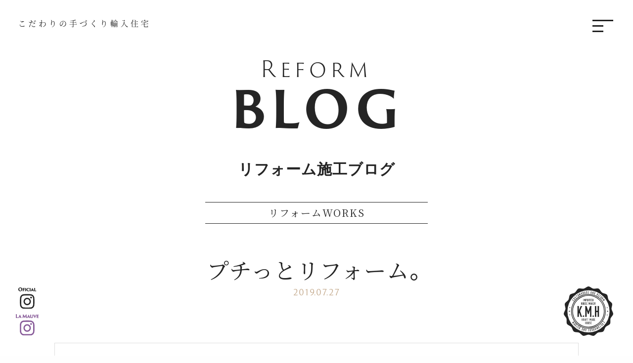

--- FILE ---
content_type: text/html; charset=UTF-8
request_url: https://www.kraftmade.jp/blog-reform/7824.html/
body_size: 7786
content:
<!doctype html>
<html lang="ja">
<head prefix="og: http://ogp.me/ns# fb: http://ogp.me/ns/fb# article: http://ogp.me/ns/article#">
<meta charset="UTF-8">
<!-- Google Tag Manager -->
<script>(function(w,d,s,l,i){w[l]=w[l]||[];w[l].push({'gtm.start':
new Date().getTime(),event:'gtm.js'});var f=d.getElementsByTagName(s)[0],
j=d.createElement(s),dl=l!='dataLayer'?'&l='+l:'';j.async=true;j.src=
'https://www.googletagmanager.com/gtm.js?id='+i+dl;f.parentNode.insertBefore(j,f);
})(window,document,'script','dataLayer','GTM-5CLH5JV');</script>
<!-- End Google Tag Manager -->
<link media="all" href="https://www.kraftmade.jp/kmh-wp/wp-content/cache/autoptimize/autoptimize_213be1467fdab2b345098b722f336d0a.php" rel="stylesheet" /><title>プチっとリフォーム。| リフォーム施工ブログ | 輸入住宅のクラフトメイドハウス｜東京･神奈川･千葉･埼玉</title>
<meta name="description" content="リフォーム施工ブログです">
<meta http-equiv="X-UA-Compatible" content="IE=edge">
<meta name="viewport" content="width=device-width,initial-scale=1">
<!--OGP-->
<meta property="og:locale" content="ja_JP">
<meta property="og:type" content="article">
<meta property="og:title" content="プチっとリフォーム。">
<meta property="og:url" content="https://www.kraftmade.jp/blog-reform/7824.html/">
<meta property="og:description" content="マンションの キッチン対面カウンターを ちょっとカッコよくしたいなぁと思いまして プチリフォームしてます。 下地をつくり モールディングを取り付け そして ペンキを塗りました。 いかがでしょうか？ ペ">
<meta property="og:site_name" content="輸入住宅のクラフトメイドハウス｜東京･神奈川･千葉･埼玉">
<meta property="og:image" content="/upload/2019/07/7F1B83F6-8997-4FA5-A016-6DE850A1B499-680x510.jpeg" />
<!--OGP-->
<link rel="shortcut icon" type="image/x-png" href="/common/images/favicon.png" />
<meta http-equiv="content-style-type" content="text/css">
<meta http-equiv="content-script-type" content="text/javascript">
<link rel="index" href="https://www.kraftmade.jp/">
<meta name="format-detection" content="telephone=no">
<link href="/common/css/style.css?var=20260124-233632" type="text/css" media="all" rel='stylesheet'>
<!-- 外部リソース -->
<!--<link rel="stylesheet" type="text/css" href="//cdn.jsdelivr.net/npm/slick-carousel@1.8.1/slick/slick.css"/>-->
<script src="https://code.jquery.com/jquery-3.4.1.min.js" integrity="sha256-CSXorXvZcTkaix6Yvo6HppcZGetbYMGWSFlBw8HfCJo=" crossorigin="anonymous"></script>
<script src="https://cdnjs.cloudflare.com/ajax/libs/jqueryui/1.12.1/jquery-ui.min.js"></script>
<script src="https://cdn.jsdelivr.net/npm/viewport-extra@1.0.2/dist/viewport-extra.min.js"></script>
<script>new ViewportExtra(375)</script>
<script src="https://cdn.jsdelivr.net/npm/slick-carousel@1.8.1/slick/slick.min.js"></script>
<script src="https://cdn.jsdelivr.net/bxslider/4.2.12/jquery.bxslider.min.js"></script>
<!-- 外部リソースおわり -->
<link rel='dns-prefetch' href='//s.w.org' />


<link rel="canonical" href="https://www.kraftmade.jp/blog-reform/7824.html/" />
</head>
<body id="blog-reform-page">
<!-- Google Tag Manager (noscript) -->
<noscript><iframe src="https://www.googletagmanager.com/ns.html?id=GTM-5CLH5JV"
height="0" width="0" style="display:none;visibility:hidden"></iframe></noscript>
<!-- End Google Tag Manager (noscript) -->
<div id="wrapper">
<!-- ▼▼▼ start ▼▼▼ -->

<div id="js-cover" class="on"></div>

<header class="header">
 <div class="header__logo on" id="js-glogo">
 <p class="logo" id="js-logo"><a href="https://www.kraftmade.jp/"><noscript><img src="/svg/logo.svg" alt="輸入住宅のクラフトメイドハウス｜東京･神奈川･千葉･埼玉"></noscript><img class="lazyload" src='data:image/svg+xml,%3Csvg%20xmlns=%22http://www.w3.org/2000/svg%22%20viewBox=%220%200%20210%20140%22%3E%3C/svg%3E' data-src="/svg/logo.svg" alt="輸入住宅のクラフトメイドハウス｜東京･神奈川･千葉･埼玉"></a></p> 
 <div class="copy" id="js-copy"><a href="https://www.kraftmade.jp/"><noscript><img src="/svg/copy.svg"></noscript><img class="lazyload" src='data:image/svg+xml,%3Csvg%20xmlns=%22http://www.w3.org/2000/svg%22%20viewBox=%220%200%20210%20140%22%3E%3C/svg%3E' data-src="/svg/copy.svg"></a></div></div>
 <div class="header__menu" id="js-menu">
  <div class="menu__btn"><figure></figure><figure></figure><figure></figure></div>
  <div class="menu__main">
   <ul class="list-tabmenu">
    <li id="js-ptworks" class="on"><a>Works</a></li>
    <li id="js-ptabout"><a>About</a></li>
    <li id="js-ptcontact"><a>Contact</a></li>
   </ul>
   <ul class="list-cntmenu">
    <li id="js-ctworks" class="on">
     <h2>新築施工事例<span>Construction Works</span></h2>
     <ul class="list-info">
            <li class="item"><a href="https://www.kraftmade.jp/works-construction/12515.html/">
       <div class="item__thumbnial"><noscript><img src="https://kraftmade.jp/upload/2024/12/G1110152-720x720.jpg"></noscript><img class="lazyload" src='data:image/svg+xml,%3Csvg%20xmlns=%22http://www.w3.org/2000/svg%22%20viewBox=%220%200%20210%20140%22%3E%3C/svg%3E' data-src="https://kraftmade.jp/upload/2024/12/G1110152-720x720.jpg"></div>
       <div class="item__contents"><div>
        <p class="item__date">#33</p>
        <p class="item__title">studio-w</p>
        <p class="item__pos">神奈川県横浜市</p>        <p class="item__state lamauve">La Mauve</p>       </div></div>
      </a></li>
            <li class="item"><a href="https://www.kraftmade.jp/works-construction/12158.html/">
       <div class="item__thumbnial"><noscript><img src="https://kraftmade.jp/upload/2024/06/3d4666ed78b619c4538f9d3e40404d8f-720x720.jpg"></noscript><img class="lazyload" src='data:image/svg+xml,%3Csvg%20xmlns=%22http://www.w3.org/2000/svg%22%20viewBox=%220%200%20210%20140%22%3E%3C/svg%3E' data-src="https://kraftmade.jp/upload/2024/06/3d4666ed78b619c4538f9d3e40404d8f-720x720.jpg"></div>
       <div class="item__contents"><div>
        <p class="item__date">#32</p>
        <p class="item__title">The picturesque house</p>
        <p class="item__pos">東京都杉並区</p>        <p class="item__state lamauve">La Mauve</p>       </div></div>
      </a></li>
            <li class="item"><a href="https://www.kraftmade.jp/works-construction/12603.html/">
       <div class="item__thumbnial"><noscript><img src="https://kraftmade.jp/upload/2024/12/IMG_7254-720x720.jpeg"></noscript><img class="lazyload" src='data:image/svg+xml,%3Csvg%20xmlns=%22http://www.w3.org/2000/svg%22%20viewBox=%220%200%20210%20140%22%3E%3C/svg%3E' data-src="https://kraftmade.jp/upload/2024/12/IMG_7254-720x720.jpeg"></div>
       <div class="item__contents"><div>
        <p class="item__date">#31</p>
        <p class="item__title">Baker streetにある家</p>
        <p class="item__pos">神奈川県鎌倉市</p>        <p class="item__state lamauve">La Mauve</p>       </div></div>
      </a></li>
           </ul>
     <div class="btn"><a href="/works-construction/">More</a></div>
     <h2>リフォーム施工事例<span>Reform Works</span></h2>
     <ul class="list-info">
            <li class="item"><a href="https://www.kraftmade.jp/works-reform/12535.html/">
       <div class="item__thumbnial"><noscript><img src="https://kraftmade.jp/upload/2024/12/G1110831_HDR-720x720.jpg"></noscript><img class="lazyload" src='data:image/svg+xml,%3Csvg%20xmlns=%22http://www.w3.org/2000/svg%22%20viewBox=%220%200%20210%20140%22%3E%3C/svg%3E' data-src="https://kraftmade.jp/upload/2024/12/G1110831_HDR-720x720.jpg"></div>
       <div class="item__contents"><div>
        <p class="item__date">#19</p>
        <p class="item__title">ピアノに囲まれて。クラシカルにリフォーム</p>
        <p class="item__pos">東京都世田谷区</p>       </div></div>
      </a></li>
            <li class="item"><a href="https://www.kraftmade.jp/works-reform/11549.html/">
       <div class="item__thumbnial"><noscript><img src="https://kraftmade.jp/upload/2023/11/IMG_8276-720x720.jpeg"></noscript><img class="lazyload" src='data:image/svg+xml,%3Csvg%20xmlns=%22http://www.w3.org/2000/svg%22%20viewBox=%220%200%20210%20140%22%3E%3C/svg%3E' data-src="https://kraftmade.jp/upload/2023/11/IMG_8276-720x720.jpeg"></div>
       <div class="item__contents"><div>
        <p class="item__date">#18</p>
        <p class="item__title">大人の空間にメゾネットマンションリノベーション</p>
        <p class="item__pos">埼玉県</p>       </div></div>
      </a></li>
            <li class="item"><a href="https://www.kraftmade.jp/works-reform/11375.html/">
       <div class="item__thumbnial"><noscript><img src="https://kraftmade.jp/upload/2023/09/IMG_3212-720x720.jpg"></noscript><img class="lazyload" src='data:image/svg+xml,%3Csvg%20xmlns=%22http://www.w3.org/2000/svg%22%20viewBox=%220%200%20210%20140%22%3E%3C/svg%3E' data-src="https://kraftmade.jp/upload/2023/09/IMG_3212-720x720.jpg"></div>
       <div class="item__contents"><div>
        <p class="item__date">#17</p>
        <p class="item__title">アメリカンテイストからヨーロッパテイストに。</p>
        <p class="item__pos">神奈川県</p>       </div></div>
      </a></li>
            
     </ul>
     <div class="btn"><a href="/works-reform/">More</a></div>
    </li>
    <li id="js-ctabout">
     <ul class="list-infoitem">
      <li><a href="/about/"><span>About</span><p>クラフトメイドハウスのご紹介</p></a></li>
      <li><a href="/staff/"><span>Kraftmans</span><p>クラフトメイドハウスの職人たち</p></a></li>
      <li class="lamauve"><a href="/lamauve/"><span><noscript><img src="/svg/lamauve.svg"></noscript><img class="lazyload" src='data:image/svg+xml,%3Csvg%20xmlns=%22http://www.w3.org/2000/svg%22%20viewBox=%220%200%20210%20140%22%3E%3C/svg%3E' data-src="/svg/lamauve.svg"></span><p>ラ・モーヴ</p></a></li>
     </ul>
     <div class="sublink"><a href="/recruit/">Recruit</a></div>
    </li>
    <li id="js-ctcontact">
     <ul class="list-infoitem">
      <li><a href="tel:03-6805-9973"><span>Talk</span><p>03-6805-9973</p></a></li>
      <li><a href="/about/#ac_map"><span>Meet</span><p>1-30-16 Todoroki Setagaya-Ku Tokyo-To</p></a></li>
      <li><a href="/contact/"><span>Contact</span><p>info@kraftmade.jp</p></a></li>
     </ul>
     <div class="sublink"><a href="/privacy/">Privacy Policy</a></div>
    </li>
   </ul>
  </div>
 </div>
 <div class="header__sns" id="js-sns">
  <ul>
   <li><a href="https://www.instagram.com/kraftmade.jp/" target="_blank"><noscript><img src="/svg/instagram-oficial.svg"></noscript><img class="lazyload" src='data:image/svg+xml,%3Csvg%20xmlns=%22http://www.w3.org/2000/svg%22%20viewBox=%220%200%20210%20140%22%3E%3C/svg%3E' data-src="/svg/instagram-oficial.svg"></a></li>
   <li><a href="https://www.instagram.com/la_mauve_interior/" target="_blank"><noscript><img src="/svg/instagram-lamauve.svg"></noscript><img class="lazyload" src='data:image/svg+xml,%3Csvg%20xmlns=%22http://www.w3.org/2000/svg%22%20viewBox=%220%200%20210%20140%22%3E%3C/svg%3E' data-src="/svg/instagram-lamauve.svg"></a></li>
  </ul>
 </div>
</header>

<div class="pagetitle">
<p class="pagetitle__en"><small>Reform</small>BLOG</p><h1 class="pagetitle__title">リフォーム施工ブログ</h1>
</div>

 <div class="postdetail">
<div class="postdetail__subtitle">
<p class="taxname">リフォームWORKS</p>
</div>
<div class="article postdetail__title">
  <h2>プチっとリフォーム。</h2>
  <span class="date">2019.07.27</span>
 </div>
 <article class="article postdetail__contents cnt-description bordered">
  <div class="postdetail__freearea">
   <p>マンションの</p>
<p>キッチン対面カウンターを</p>
<p>ちょっとカッコよくしたいなぁと思いまして</p>
<p><noscript><img width="680" height="510" class="alignnone size-large wp-image-5398" src="/upload/2019/07/7F1B83F6-8997-4FA5-A016-6DE850A1B499-680x510.jpeg" alt="" srcset="https://kraftmade.jp/upload/2019/07/7F1B83F6-8997-4FA5-A016-6DE850A1B499-680x510.jpeg 680w, https://kraftmade.jp/upload/2019/07/7F1B83F6-8997-4FA5-A016-6DE850A1B499-640x480.jpeg 640w, https://kraftmade.jp/upload/2019/07/7F1B83F6-8997-4FA5-A016-6DE850A1B499-768x576.jpeg 768w" sizes="(max-width: 680px) 100vw, 680px" /></noscript><img width="680" height="510" class="lazyload alignnone size-large wp-image-5398" src='data:image/svg+xml,%3Csvg%20xmlns=%22http://www.w3.org/2000/svg%22%20viewBox=%220%200%20680%20510%22%3E%3C/svg%3E' data-src="/upload/2019/07/7F1B83F6-8997-4FA5-A016-6DE850A1B499-680x510.jpeg" alt="" data-srcset="https://kraftmade.jp/upload/2019/07/7F1B83F6-8997-4FA5-A016-6DE850A1B499-680x510.jpeg 680w, https://kraftmade.jp/upload/2019/07/7F1B83F6-8997-4FA5-A016-6DE850A1B499-640x480.jpeg 640w, https://kraftmade.jp/upload/2019/07/7F1B83F6-8997-4FA5-A016-6DE850A1B499-768x576.jpeg 768w" data-sizes="(max-width: 680px) 100vw, 680px" /></p>
<p>プチリフォームしてます。</p>
<p><noscript><img width="680" height="510" class="alignnone size-large wp-image-5399" src="/upload/2019/07/C13B4049-2B9E-4812-9952-B9C53B10A27E-680x510.jpeg" alt="" srcset="https://kraftmade.jp/upload/2019/07/C13B4049-2B9E-4812-9952-B9C53B10A27E-680x510.jpeg 680w, https://kraftmade.jp/upload/2019/07/C13B4049-2B9E-4812-9952-B9C53B10A27E-640x480.jpeg 640w, https://kraftmade.jp/upload/2019/07/C13B4049-2B9E-4812-9952-B9C53B10A27E-768x576.jpeg 768w" sizes="(max-width: 680px) 100vw, 680px" /></noscript><img width="680" height="510" class="lazyload alignnone size-large wp-image-5399" src='data:image/svg+xml,%3Csvg%20xmlns=%22http://www.w3.org/2000/svg%22%20viewBox=%220%200%20680%20510%22%3E%3C/svg%3E' data-src="/upload/2019/07/C13B4049-2B9E-4812-9952-B9C53B10A27E-680x510.jpeg" alt="" data-srcset="https://kraftmade.jp/upload/2019/07/C13B4049-2B9E-4812-9952-B9C53B10A27E-680x510.jpeg 680w, https://kraftmade.jp/upload/2019/07/C13B4049-2B9E-4812-9952-B9C53B10A27E-640x480.jpeg 640w, https://kraftmade.jp/upload/2019/07/C13B4049-2B9E-4812-9952-B9C53B10A27E-768x576.jpeg 768w" data-sizes="(max-width: 680px) 100vw, 680px" /></p>
<p>下地をつくり</p>
<p><noscript><img width="680" height="510" class="alignnone size-large wp-image-5400" src="/upload/2019/07/F9FF5023-2960-4210-B312-08604C48B38F-e1564181489394-680x510.jpeg" alt="" srcset="https://kraftmade.jp/upload/2019/07/F9FF5023-2960-4210-B312-08604C48B38F-e1564181489394-680x510.jpeg 680w, https://kraftmade.jp/upload/2019/07/F9FF5023-2960-4210-B312-08604C48B38F-e1564181489394-640x480.jpeg 640w, https://kraftmade.jp/upload/2019/07/F9FF5023-2960-4210-B312-08604C48B38F-e1564181489394-768x576.jpeg 768w" sizes="(max-width: 680px) 100vw, 680px" /></noscript><img width="680" height="510" class="lazyload alignnone size-large wp-image-5400" src='data:image/svg+xml,%3Csvg%20xmlns=%22http://www.w3.org/2000/svg%22%20viewBox=%220%200%20680%20510%22%3E%3C/svg%3E' data-src="/upload/2019/07/F9FF5023-2960-4210-B312-08604C48B38F-e1564181489394-680x510.jpeg" alt="" data-srcset="https://kraftmade.jp/upload/2019/07/F9FF5023-2960-4210-B312-08604C48B38F-e1564181489394-680x510.jpeg 680w, https://kraftmade.jp/upload/2019/07/F9FF5023-2960-4210-B312-08604C48B38F-e1564181489394-640x480.jpeg 640w, https://kraftmade.jp/upload/2019/07/F9FF5023-2960-4210-B312-08604C48B38F-e1564181489394-768x576.jpeg 768w" data-sizes="(max-width: 680px) 100vw, 680px" /></p>
<p>モールディングを取り付け</p>
<p>そして</p>
<p>ペンキを塗りました。</p>
<p><noscript><img width="680" height="383" class="alignnone size-large wp-image-5401" src="/upload/2019/07/2FA24403-D33D-45B8-8453-25BC21A14C1B-680x383.jpeg" alt="" srcset="https://kraftmade.jp/upload/2019/07/2FA24403-D33D-45B8-8453-25BC21A14C1B-680x383.jpeg 680w, https://kraftmade.jp/upload/2019/07/2FA24403-D33D-45B8-8453-25BC21A14C1B-640x360.jpeg 640w, https://kraftmade.jp/upload/2019/07/2FA24403-D33D-45B8-8453-25BC21A14C1B-768x432.jpeg 768w, https://kraftmade.jp/upload/2019/07/2FA24403-D33D-45B8-8453-25BC21A14C1B.jpeg 1706w" sizes="(max-width: 680px) 100vw, 680px" /></noscript><img width="680" height="383" class="lazyload alignnone size-large wp-image-5401" src='data:image/svg+xml,%3Csvg%20xmlns=%22http://www.w3.org/2000/svg%22%20viewBox=%220%200%20680%20383%22%3E%3C/svg%3E' data-src="/upload/2019/07/2FA24403-D33D-45B8-8453-25BC21A14C1B-680x383.jpeg" alt="" data-srcset="https://kraftmade.jp/upload/2019/07/2FA24403-D33D-45B8-8453-25BC21A14C1B-680x383.jpeg 680w, https://kraftmade.jp/upload/2019/07/2FA24403-D33D-45B8-8453-25BC21A14C1B-640x360.jpeg 640w, https://kraftmade.jp/upload/2019/07/2FA24403-D33D-45B8-8453-25BC21A14C1B-768x432.jpeg 768w, https://kraftmade.jp/upload/2019/07/2FA24403-D33D-45B8-8453-25BC21A14C1B.jpeg 1706w" data-sizes="(max-width: 680px) 100vw, 680px" /></p>
<p>いかがでしょうか？</p>
<p>ペンキが乾いたら棚板をセットし</p>
<p>カウンターや吊り戸棚を取り付けていきます</p>
<p>ちょこっと手を加えるだけでも</p>
<p>ガラっと雰囲気は変わりますね。</p>
<p>DIY感覚で</p>
<p>プチリフォームもおススメです！</p>
  </div>
</article>
<article class="article postdetail__contents">
<h2 class="article__title series"><p class="en-title"><small>Seriese</small></p><p class="ja-title"><span>［リフォームWORKS］</span><br>が完成するまで</p></h2>
<div class="article__main p0">
 <ul class="list-info-under">
    <li class="item"><a href="https://www.kraftmade.jp/blog-reform/7812.html/">
   <div class="item__thumbnial"><noscript><img src="/common/images/noimage.jpg"></noscript><img class="lazyload" src='data:image/svg+xml,%3Csvg%20xmlns=%22http://www.w3.org/2000/svg%22%20viewBox=%220%200%20210%20140%22%3E%3C/svg%3E' data-src="/common/images/noimage.jpg"></div>
      <div class="item__contents"><div>
       <p class="item__date">2019.05.22</p>
       <p class="item__title">ドアにモールを。</p>
   </div></div>
  </a></li>
   <li class="item active"><a href="https://www.kraftmade.jp/blog-reform/7824.html/">
   <div class="item__thumbnial"><noscript><img src="/common/images/noimage.jpg"></noscript><img class="lazyload" src='data:image/svg+xml,%3Csvg%20xmlns=%22http://www.w3.org/2000/svg%22%20viewBox=%220%200%20210%20140%22%3E%3C/svg%3E' data-src="/common/images/noimage.jpg"></div>
      <div class="item__contents"><div>
       <p class="item__date">2019.07.27</p>
       <p class="item__title">プチっとリフォーム。</p>
   </div></div>
  </a></li>
   <li class="item"><a href="https://www.kraftmade.jp/blog-reform/7832.html/">
   <div class="item__thumbnial"><noscript><img src="/common/images/noimage.jpg"></noscript><img class="lazyload" src='data:image/svg+xml,%3Csvg%20xmlns=%22http://www.w3.org/2000/svg%22%20viewBox=%220%200%20210%20140%22%3E%3C/svg%3E' data-src="/common/images/noimage.jpg"></div>
      <div class="item__contents"><div>
       <p class="item__date">2019.10.23</p>
       <p class="item__title">ヴィンテージテイストに。</p>
   </div></div>
  </a></li>
   <li class="item"><a href="https://www.kraftmade.jp/blog-reform/7857.html/">
   <div class="item__thumbnial"><noscript><img src="/common/images/noimage.jpg"></noscript><img class="lazyload" src='data:image/svg+xml,%3Csvg%20xmlns=%22http://www.w3.org/2000/svg%22%20viewBox=%220%200%20210%20140%22%3E%3C/svg%3E' data-src="/common/images/noimage.jpg"></div>
      <div class="item__contents"><div>
       <p class="item__date">2020.07.22</p>
       <p class="item__title">スケルトンに。</p>
   </div></div>
  </a></li>
   <li class="item"><a href="https://www.kraftmade.jp/blog-reform/7861.html/">
   <div class="item__thumbnial"><noscript><img src="/common/images/noimage.jpg"></noscript><img class="lazyload" src='data:image/svg+xml,%3Csvg%20xmlns=%22http://www.w3.org/2000/svg%22%20viewBox=%220%200%20210%20140%22%3E%3C/svg%3E' data-src="/common/images/noimage.jpg"></div>
      <div class="item__contents"><div>
       <p class="item__date">2020.08.14</p>
       <p class="item__title">焼き鳥屋なのにぃ。。。</p>
   </div></div>
  </a></li>
   <li class="item"><a href="https://www.kraftmade.jp/blog-reform/7863.html/">
   <div class="item__thumbnial"><noscript><img src="/common/images/noimage.jpg"></noscript><img class="lazyload" src='data:image/svg+xml,%3Csvg%20xmlns=%22http://www.w3.org/2000/svg%22%20viewBox=%220%200%20210%20140%22%3E%3C/svg%3E' data-src="/common/images/noimage.jpg"></div>
      <div class="item__contents"><div>
       <p class="item__date">2020.09.03</p>
       <p class="item__title">下地工事。</p>
   </div></div>
  </a></li>
   <li class="item"><a href="https://www.kraftmade.jp/blog-reform/8114.html/">
   <div class="item__thumbnial"><noscript><img src="https://kraftmade.jp/upload/2020/10/8804E5DE-AB8F-4ABC-9D62-D9B100154640-720x720.jpeg"></noscript><img class="lazyload" src='data:image/svg+xml,%3Csvg%20xmlns=%22http://www.w3.org/2000/svg%22%20viewBox=%220%200%20210%20140%22%3E%3C/svg%3E' data-src="https://kraftmade.jp/upload/2020/10/8804E5DE-AB8F-4ABC-9D62-D9B100154640-720x720.jpeg"></div>
      <div class="item__contents"><div>
       <p class="item__date">2020.10.10</p>
       <p class="item__title">リビングダイニングを模様替え</p>
   </div></div>
  </a></li>
   <li class="item"><a href="https://www.kraftmade.jp/blog-reform/8136.html/">
   <div class="item__thumbnial"><noscript><img src="https://kraftmade.jp/upload/2020/10/2E819D0D-0E90-4CCA-BCB3-72C496698A7E-720x720.jpeg"></noscript><img class="lazyload" src='data:image/svg+xml,%3Csvg%20xmlns=%22http://www.w3.org/2000/svg%22%20viewBox=%220%200%20210%20140%22%3E%3C/svg%3E' data-src="https://kraftmade.jp/upload/2020/10/2E819D0D-0E90-4CCA-BCB3-72C496698A7E-720x720.jpeg"></div>
      <div class="item__contents"><div>
       <p class="item__date">2020.10.16</p>
       <p class="item__title">大改修も仕上げに入りました。</p>
   </div></div>
  </a></li>
   <li class="item"><a href="https://www.kraftmade.jp/blog-reform/8148.html/">
   <div class="item__thumbnial"><noscript><img src="https://kraftmade.jp/upload/2020/10/F9E347F8-06B8-4772-B747-E905645CE061-720x720.jpeg"></noscript><img class="lazyload" src='data:image/svg+xml,%3Csvg%20xmlns=%22http://www.w3.org/2000/svg%22%20viewBox=%220%200%20210%20140%22%3E%3C/svg%3E' data-src="https://kraftmade.jp/upload/2020/10/F9E347F8-06B8-4772-B747-E905645CE061-720x720.jpeg"></div>
      <div class="item__contents"><div>
       <p class="item__date">2020.10.19</p>
       <p class="item__title">壁紙貼り。</p>
   </div></div>
  </a></li>
   <li class="item"><a href="https://www.kraftmade.jp/blog-reform/8255.html/">
   <div class="item__thumbnial"><noscript><img src="https://kraftmade.jp/upload/2020/11/424C9C37-64DB-48FC-A22F-C2E275155783-720x720.jpeg"></noscript><img class="lazyload" src='data:image/svg+xml,%3Csvg%20xmlns=%22http://www.w3.org/2000/svg%22%20viewBox=%220%200%20210%20140%22%3E%3C/svg%3E' data-src="https://kraftmade.jp/upload/2020/11/424C9C37-64DB-48FC-A22F-C2E275155783-720x720.jpeg"></div>
      <div class="item__contents"><div>
       <p class="item__date">2020.11.03</p>
       <p class="item__title">流山に。</p>
   </div></div>
  </a></li>
   <li class="item"><a href="https://www.kraftmade.jp/blog-reform/8345.html/">
   <div class="item__thumbnial"><noscript><img src="https://kraftmade.jp/upload/2020/11/4F190756-8D3A-48F3-9903-A4DEC3C5474C-720x720.jpeg"></noscript><img class="lazyload" src='data:image/svg+xml,%3Csvg%20xmlns=%22http://www.w3.org/2000/svg%22%20viewBox=%220%200%20210%20140%22%3E%3C/svg%3E' data-src="https://kraftmade.jp/upload/2020/11/4F190756-8D3A-48F3-9903-A4DEC3C5474C-720x720.jpeg"></div>
      <div class="item__contents"><div>
       <p class="item__date">2020.11.14</p>
       <p class="item__title">タイル再生！</p>
   </div></div>
  </a></li>
   <li class="item"><a href="https://www.kraftmade.jp/blog-reform/8353.html/">
   <div class="item__thumbnial"><noscript><img src="https://kraftmade.jp/upload/2020/11/3938AA00-95DD-48B2-B479-68F2DCF26515-720x720.jpeg"></noscript><img class="lazyload" src='data:image/svg+xml,%3Csvg%20xmlns=%22http://www.w3.org/2000/svg%22%20viewBox=%220%200%20210%20140%22%3E%3C/svg%3E' data-src="https://kraftmade.jp/upload/2020/11/3938AA00-95DD-48B2-B479-68F2DCF26515-720x720.jpeg"></div>
      <div class="item__contents"><div>
       <p class="item__date">2020.11.16</p>
       <p class="item__title">足場が外れると。</p>
   </div></div>
  </a></li>
   <li class="item"><a href="https://www.kraftmade.jp/blog-reform/8570.html/">
   <div class="item__thumbnial"><noscript><img src="https://kraftmade.jp/upload/2021/01/EE00E3A8-82FE-4F03-8149-FA69041DB3B8-720x720.jpeg"></noscript><img class="lazyload" src='data:image/svg+xml,%3Csvg%20xmlns=%22http://www.w3.org/2000/svg%22%20viewBox=%220%200%20210%20140%22%3E%3C/svg%3E' data-src="https://kraftmade.jp/upload/2021/01/EE00E3A8-82FE-4F03-8149-FA69041DB3B8-720x720.jpeg"></div>
      <div class="item__contents"><div>
       <p class="item__date">2021.01.11</p>
       <p class="item__title">ドライウォール工事に。</p>
   </div></div>
  </a></li>
   <li class="item"><a href="https://www.kraftmade.jp/blog-reform/8747.html/">
   <div class="item__thumbnial"><noscript><img src="https://kraftmade.jp/upload/2021/03/8715ED73-0599-48AC-9338-B08D0E4ED42D-720x720.jpeg"></noscript><img class="lazyload" src='data:image/svg+xml,%3Csvg%20xmlns=%22http://www.w3.org/2000/svg%22%20viewBox=%220%200%20210%20140%22%3E%3C/svg%3E' data-src="https://kraftmade.jp/upload/2021/03/8715ED73-0599-48AC-9338-B08D0E4ED42D-720x720.jpeg"></div>
      <div class="item__contents"><div>
       <p class="item__date">2021.03.04</p>
       <p class="item__title">リモートDIY。</p>
   </div></div>
  </a></li>
   <li class="item"><a href="https://www.kraftmade.jp/blog-reform/8814.html/">
   <div class="item__thumbnial"><noscript><img src="https://kraftmade.jp/upload/2021/04/8BC1FA3B-6E5E-4928-A607-81CF757734BA-720x720.jpeg"></noscript><img class="lazyload" src='data:image/svg+xml,%3Csvg%20xmlns=%22http://www.w3.org/2000/svg%22%20viewBox=%220%200%20210%20140%22%3E%3C/svg%3E' data-src="https://kraftmade.jp/upload/2021/04/8BC1FA3B-6E5E-4928-A607-81CF757734BA-720x720.jpeg"></div>
      <div class="item__contents"><div>
       <p class="item__date">2021.04.04</p>
       <p class="item__title">クラフトメイド　再生工場。</p>
   </div></div>
  </a></li>
   <li class="item"><a href="https://www.kraftmade.jp/blog-reform/9086.html/">
   <div class="item__thumbnial"><noscript><img src="https://kraftmade.jp/upload/2021/06/BAF6637F-5F5C-4693-B12D-0C8801CE8A85-720x720.jpeg"></noscript><img class="lazyload" src='data:image/svg+xml,%3Csvg%20xmlns=%22http://www.w3.org/2000/svg%22%20viewBox=%220%200%20210%20140%22%3E%3C/svg%3E' data-src="https://kraftmade.jp/upload/2021/06/BAF6637F-5F5C-4693-B12D-0C8801CE8A85-720x720.jpeg"></div>
      <div class="item__contents"><div>
       <p class="item__date">2021.06.02</p>
       <p class="item__title">外壁の塗り替え。</p>
   </div></div>
  </a></li>
   <li class="item"><a href="https://www.kraftmade.jp/blog-reform/9095.html/">
   <div class="item__thumbnial"><noscript><img src="https://kraftmade.jp/upload/2021/06/D85F033C-B312-41E6-9082-580B0085E070-720x720.jpeg"></noscript><img class="lazyload" src='data:image/svg+xml,%3Csvg%20xmlns=%22http://www.w3.org/2000/svg%22%20viewBox=%220%200%20210%20140%22%3E%3C/svg%3E' data-src="https://kraftmade.jp/upload/2021/06/D85F033C-B312-41E6-9082-580B0085E070-720x720.jpeg"></div>
      <div class="item__contents"><div>
       <p class="item__date">2021.06.04</p>
       <p class="item__title">某オフィスに併設のショールーム</p>
   </div></div>
  </a></li>
   <li class="item"><a href="https://www.kraftmade.jp/blog-reform/9119.html/">
   <div class="item__thumbnial"><noscript><img src="https://kraftmade.jp/upload/2021/06/4B05ABDE-F042-4642-8888-AF6EDA105A72-720x720.jpeg"></noscript><img class="lazyload" src='data:image/svg+xml,%3Csvg%20xmlns=%22http://www.w3.org/2000/svg%22%20viewBox=%220%200%20210%20140%22%3E%3C/svg%3E' data-src="https://kraftmade.jp/upload/2021/06/4B05ABDE-F042-4642-8888-AF6EDA105A72-720x720.jpeg"></div>
      <div class="item__contents"><div>
       <p class="item__date">2021.06.12</p>
       <p class="item__title">軽天組み</p>
   </div></div>
  </a></li>
   <li class="item"><a href="https://www.kraftmade.jp/blog-reform/9160.html/">
   <div class="item__thumbnial"><noscript><img src="https://kraftmade.jp/upload/2021/06/10DC3CAC-24B6-42FB-9374-BEF0952A4772-720x720.jpeg"></noscript><img class="lazyload" src='data:image/svg+xml,%3Csvg%20xmlns=%22http://www.w3.org/2000/svg%22%20viewBox=%220%200%20210%20140%22%3E%3C/svg%3E' data-src="https://kraftmade.jp/upload/2021/06/10DC3CAC-24B6-42FB-9374-BEF0952A4772-720x720.jpeg"></div>
      <div class="item__contents"><div>
       <p class="item__date">2021.06.20</p>
       <p class="item__title">オフィスのロビーのリフォーム</p>
   </div></div>
  </a></li>
   <li class="item"><a href="https://www.kraftmade.jp/blog-reform/9207.html/">
   <div class="item__thumbnial"><noscript><img src="https://kraftmade.jp/upload/2021/06/3F48CE8D-F90B-4559-91E6-49C7F0783269-720x720.jpeg"></noscript><img class="lazyload" src='data:image/svg+xml,%3Csvg%20xmlns=%22http://www.w3.org/2000/svg%22%20viewBox=%220%200%20210%20140%22%3E%3C/svg%3E' data-src="https://kraftmade.jp/upload/2021/06/3F48CE8D-F90B-4559-91E6-49C7F0783269-720x720.jpeg"></div>
      <div class="item__contents"><div>
       <p class="item__date">2021.06.30</p>
       <p class="item__title">ショールームという事で。</p>
   </div></div>
  </a></li>
   <li class="item"><a href="https://www.kraftmade.jp/blog-reform/9222.html/">
   <div class="item__thumbnial"><noscript><img src="https://kraftmade.jp/upload/2021/07/E9FF9945-69D1-4EC3-BAD3-8A7598EBA11F-720x720.jpeg"></noscript><img class="lazyload" src='data:image/svg+xml,%3Csvg%20xmlns=%22http://www.w3.org/2000/svg%22%20viewBox=%220%200%20210%20140%22%3E%3C/svg%3E' data-src="https://kraftmade.jp/upload/2021/07/E9FF9945-69D1-4EC3-BAD3-8A7598EBA11F-720x720.jpeg"></div>
      <div class="item__contents"><div>
       <p class="item__date">2021.07.02</p>
       <p class="item__title">水回りのリノベーション。</p>
   </div></div>
  </a></li>
   <li class="item"><a href="https://www.kraftmade.jp/blog-reform/9228.html/">
   <div class="item__thumbnial"><noscript><img src="https://kraftmade.jp/upload/2021/07/BD24D5CC-243E-45C5-8AA1-75D4007E335C-720x720.jpeg"></noscript><img class="lazyload" src='data:image/svg+xml,%3Csvg%20xmlns=%22http://www.w3.org/2000/svg%22%20viewBox=%220%200%20210%20140%22%3E%3C/svg%3E' data-src="https://kraftmade.jp/upload/2021/07/BD24D5CC-243E-45C5-8AA1-75D4007E335C-720x720.jpeg"></div>
      <div class="item__contents"><div>
       <p class="item__date">2021.07.04</p>
       <p class="item__title">モールディング・ワーク</p>
   </div></div>
  </a></li>
   <li class="item"><a href="https://www.kraftmade.jp/blog-reform/9247.html/">
   <div class="item__thumbnial"><noscript><img src="https://kraftmade.jp/upload/2021/07/1AE2A6C5-EC99-48E1-98F7-84EA952DF89C-720x720.jpeg"></noscript><img class="lazyload" src='data:image/svg+xml,%3Csvg%20xmlns=%22http://www.w3.org/2000/svg%22%20viewBox=%220%200%20210%20140%22%3E%3C/svg%3E' data-src="https://kraftmade.jp/upload/2021/07/1AE2A6C5-EC99-48E1-98F7-84EA952DF89C-720x720.jpeg"></div>
      <div class="item__contents"><div>
       <p class="item__date">2021.07.10</p>
       <p class="item__title">ラストスパート。</p>
   </div></div>
  </a></li>
   <li class="item"><a href="https://www.kraftmade.jp/blog-reform/9313.html/">
   <div class="item__thumbnial"><noscript><img src="https://kraftmade.jp/upload/2021/07/DAF5AE01-22B0-4EE8-B5E0-9F3482A210E4-720x720.jpeg"></noscript><img class="lazyload" src='data:image/svg+xml,%3Csvg%20xmlns=%22http://www.w3.org/2000/svg%22%20viewBox=%220%200%20210%20140%22%3E%3C/svg%3E' data-src="https://kraftmade.jp/upload/2021/07/DAF5AE01-22B0-4EE8-B5E0-9F3482A210E4-720x720.jpeg"></div>
      <div class="item__contents"><div>
       <p class="item__date">2021.07.31</p>
       <p class="item__title">玄関庇を。</p>
   </div></div>
  </a></li>
   <li class="item"><a href="https://www.kraftmade.jp/blog-reform/9369.html/">
   <div class="item__thumbnial"><noscript><img src="https://kraftmade.jp/upload/2021/08/7724B310-FA01-4482-B88B-DB5116E43436-720x720.jpeg"></noscript><img class="lazyload" src='data:image/svg+xml,%3Csvg%20xmlns=%22http://www.w3.org/2000/svg%22%20viewBox=%220%200%20210%20140%22%3E%3C/svg%3E' data-src="https://kraftmade.jp/upload/2021/08/7724B310-FA01-4482-B88B-DB5116E43436-720x720.jpeg"></div>
      <div class="item__contents"><div>
       <p class="item__date">2021.08.31</p>
       <p class="item__title">色々と大改修。</p>
   </div></div>
  </a></li>
   <li class="item"><a href="https://www.kraftmade.jp/blog-reform/9424.html/">
   <div class="item__thumbnial"><noscript><img src="https://kraftmade.jp/upload/2021/09/20A1EB0C-3B61-460A-BA56-065D42A6F47E-720x720.jpeg"></noscript><img class="lazyload" src='data:image/svg+xml,%3Csvg%20xmlns=%22http://www.w3.org/2000/svg%22%20viewBox=%220%200%20210%20140%22%3E%3C/svg%3E' data-src="https://kraftmade.jp/upload/2021/09/20A1EB0C-3B61-460A-BA56-065D42A6F47E-720x720.jpeg"></div>
      <div class="item__contents"><div>
       <p class="item__date">2021.09.13</p>
       <p class="item__title">いよいよ明日は！！</p>
   </div></div>
  </a></li>
   <li class="item"><a href="https://www.kraftmade.jp/blog-reform/9447.html/">
   <div class="item__thumbnial"><noscript><img src="https://kraftmade.jp/upload/2021/09/0E690501-47FB-4259-8289-A4D664A64559-720x720.jpeg"></noscript><img class="lazyload" src='data:image/svg+xml,%3Csvg%20xmlns=%22http://www.w3.org/2000/svg%22%20viewBox=%220%200%20210%20140%22%3E%3C/svg%3E' data-src="https://kraftmade.jp/upload/2021/09/0E690501-47FB-4259-8289-A4D664A64559-720x720.jpeg"></div>
      <div class="item__contents"><div>
       <p class="item__date">2021.09.23</p>
       <p class="item__title">しばしのお休み期間中に。</p>
   </div></div>
  </a></li>
   <li class="item"><a href="https://www.kraftmade.jp/blog-reform/9767.html/">
   <div class="item__thumbnial"><noscript><img src="https://kraftmade.jp/upload/2022/01/9E7ED6A6-D9AC-4F14-B506-A95EBE39D2A8-720x720.jpeg"></noscript><img class="lazyload" src='data:image/svg+xml,%3Csvg%20xmlns=%22http://www.w3.org/2000/svg%22%20viewBox=%220%200%20210%20140%22%3E%3C/svg%3E' data-src="https://kraftmade.jp/upload/2022/01/9E7ED6A6-D9AC-4F14-B506-A95EBE39D2A8-720x720.jpeg"></div>
      <div class="item__contents"><div>
       <p class="item__date">2022.01.10</p>
       <p class="item__title">賃貸アパートの改修。</p>
   </div></div>
  </a></li>
   <li class="item"><a href="https://www.kraftmade.jp/blog-reform/9813.html/">
   <div class="item__thumbnial"><noscript><img src="https://kraftmade.jp/upload/2022/01/6ACC7825-958C-40AD-83EF-A1608F59D429-720x720.jpeg"></noscript><img class="lazyload" src='data:image/svg+xml,%3Csvg%20xmlns=%22http://www.w3.org/2000/svg%22%20viewBox=%220%200%20210%20140%22%3E%3C/svg%3E' data-src="https://kraftmade.jp/upload/2022/01/6ACC7825-958C-40AD-83EF-A1608F59D429-720x720.jpeg"></div>
      <div class="item__contents"><div>
       <p class="item__date">2022.01.27</p>
       <p class="item__title">賃貸アパートです。</p>
   </div></div>
  </a></li>
   <li class="item"><a href="https://www.kraftmade.jp/blog-reform/9896.html/">
   <div class="item__thumbnial"><noscript><img src="https://kraftmade.jp/upload/2022/03/B335186F-7F7A-49AF-81C4-4CB937982EAA-720x720.jpeg"></noscript><img class="lazyload" src='data:image/svg+xml,%3Csvg%20xmlns=%22http://www.w3.org/2000/svg%22%20viewBox=%220%200%20210%20140%22%3E%3C/svg%3E' data-src="https://kraftmade.jp/upload/2022/03/B335186F-7F7A-49AF-81C4-4CB937982EAA-720x720.jpeg"></div>
      <div class="item__contents"><div>
       <p class="item__date">2022.03.01</p>
       <p class="item__title">ダイニングとリビングを分ける。</p>
   </div></div>
  </a></li>
   <li class="item"><a href="https://www.kraftmade.jp/blog-reform/9978.html/">
   <div class="item__thumbnial"><noscript><img src="https://kraftmade.jp/upload/2022/04/16F57B8A-DA2F-4BB8-9AF5-D24A5586CBF3-720x720.jpeg"></noscript><img class="lazyload" src='data:image/svg+xml,%3Csvg%20xmlns=%22http://www.w3.org/2000/svg%22%20viewBox=%220%200%20210%20140%22%3E%3C/svg%3E' data-src="https://kraftmade.jp/upload/2022/04/16F57B8A-DA2F-4BB8-9AF5-D24A5586CBF3-720x720.jpeg"></div>
      <div class="item__contents"><div>
       <p class="item__date">2022.04.02</p>
       <p class="item__title">整体サロン</p>
   </div></div>
  </a></li>
   <li class="item"><a href="https://www.kraftmade.jp/blog-reform/9989.html/">
   <div class="item__thumbnial"><noscript><img src="https://kraftmade.jp/upload/2022/04/84F73433-AB81-438C-A494-CFC2D68C8798-720x720.jpeg"></noscript><img class="lazyload" src='data:image/svg+xml,%3Csvg%20xmlns=%22http://www.w3.org/2000/svg%22%20viewBox=%220%200%20210%20140%22%3E%3C/svg%3E' data-src="https://kraftmade.jp/upload/2022/04/84F73433-AB81-438C-A494-CFC2D68C8798-720x720.jpeg"></div>
      <div class="item__contents"><div>
       <p class="item__date">2022.04.05</p>
       <p class="item__title">ピアノを奏でる空間づくり。</p>
   </div></div>
  </a></li>
   <li class="item"><a href="https://www.kraftmade.jp/blog-reform/10009.html/">
   <div class="item__thumbnial"><noscript><img src="https://kraftmade.jp/upload/2022/04/FD7E0243-46E8-40F4-A56F-E233552F0927-720x720.jpeg"></noscript><img class="lazyload" src='data:image/svg+xml,%3Csvg%20xmlns=%22http://www.w3.org/2000/svg%22%20viewBox=%220%200%20210%20140%22%3E%3C/svg%3E' data-src="https://kraftmade.jp/upload/2022/04/FD7E0243-46E8-40F4-A56F-E233552F0927-720x720.jpeg"></div>
      <div class="item__contents"><div>
       <p class="item__date">2022.04.12</p>
       <p class="item__title">モールディングが取り付けられ。</p>
   </div></div>
  </a></li>
   <li class="item"><a href="https://www.kraftmade.jp/blog-reform/10044.html/">
   <div class="item__thumbnial"><noscript><img src="https://kraftmade.jp/upload/2022/04/7F0E311A-A5C3-416E-8076-FE000AE09677-720x720.jpeg"></noscript><img class="lazyload" src='data:image/svg+xml,%3Csvg%20xmlns=%22http://www.w3.org/2000/svg%22%20viewBox=%220%200%20210%20140%22%3E%3C/svg%3E' data-src="https://kraftmade.jp/upload/2022/04/7F0E311A-A5C3-416E-8076-FE000AE09677-720x720.jpeg"></div>
      <div class="item__contents"><div>
       <p class="item__date">2022.04.25</p>
       <p class="item__title">玄関ドアの交換。</p>
   </div></div>
  </a></li>
   <li class="item"><a href="https://www.kraftmade.jp/blog-reform/10063.html/">
   <div class="item__thumbnial"><noscript><img src="https://kraftmade.jp/upload/2022/04/76B4E669-A49A-46E6-B823-F3E206903F87-720x720.jpeg"></noscript><img class="lazyload" src='data:image/svg+xml,%3Csvg%20xmlns=%22http://www.w3.org/2000/svg%22%20viewBox=%220%200%20210%20140%22%3E%3C/svg%3E' data-src="https://kraftmade.jp/upload/2022/04/76B4E669-A49A-46E6-B823-F3E206903F87-720x720.jpeg"></div>
      <div class="item__contents"><div>
       <p class="item__date">2022.04.29</p>
       <p class="item__title">ラフマニノフの家。</p>
   </div></div>
  </a></li>
   <li class="item"><a href="https://www.kraftmade.jp/blog-reform/10268.html/">
   <div class="item__thumbnial"><noscript><img src="https://kraftmade.jp/upload/2022/07/DF7FD853-002C-4DA0-A0F1-5E073C4CE856-720x720.jpeg"></noscript><img class="lazyload" src='data:image/svg+xml,%3Csvg%20xmlns=%22http://www.w3.org/2000/svg%22%20viewBox=%220%200%20210%20140%22%3E%3C/svg%3E' data-src="https://kraftmade.jp/upload/2022/07/DF7FD853-002C-4DA0-A0F1-5E073C4CE856-720x720.jpeg"></div>
      <div class="item__contents"><div>
       <p class="item__date">2022.07.23</p>
       <p class="item__title">ちょっと銀座に。。。</p>
   </div></div>
  </a></li>
   <li class="item"><a href="https://www.kraftmade.jp/blog-reform/10275.html/">
   <div class="item__thumbnial"><noscript><img src="https://kraftmade.jp/upload/2022/07/7D80B012-4A2C-40AA-AB8F-608F906B16CA-720x720.jpeg"></noscript><img class="lazyload" src='data:image/svg+xml,%3Csvg%20xmlns=%22http://www.w3.org/2000/svg%22%20viewBox=%220%200%20210%20140%22%3E%3C/svg%3E' data-src="https://kraftmade.jp/upload/2022/07/7D80B012-4A2C-40AA-AB8F-608F906B16CA-720x720.jpeg"></div>
      <div class="item__contents"><div>
       <p class="item__date">2022.07.26</p>
       <p class="item__title">川越にて。</p>
   </div></div>
  </a></li>
   <li class="item"><a href="https://www.kraftmade.jp/blog-reform/10441.html/">
   <div class="item__thumbnial"><noscript><img src="https://kraftmade.jp/upload/2022/08/89FDBCD4-DF3A-4D86-A6E5-970D626EE4FE-720x720.jpeg"></noscript><img class="lazyload" src='data:image/svg+xml,%3Csvg%20xmlns=%22http://www.w3.org/2000/svg%22%20viewBox=%220%200%20210%20140%22%3E%3C/svg%3E' data-src="https://kraftmade.jp/upload/2022/08/89FDBCD4-DF3A-4D86-A6E5-970D626EE4FE-720x720.jpeg"></div>
      <div class="item__contents"><div>
       <p class="item__date">2022.08.13</p>
       <p class="item__title">珍しいクロス貼り。</p>
   </div></div>
  </a></li>
   <li class="item"><a href="https://www.kraftmade.jp/blog-reform/10452.html/">
   <div class="item__thumbnial"><noscript><img src="https://kraftmade.jp/upload/2022/08/EBDD2932-AEEE-4469-9420-9F4416036FAE-720x720.jpeg"></noscript><img class="lazyload" src='data:image/svg+xml,%3Csvg%20xmlns=%22http://www.w3.org/2000/svg%22%20viewBox=%220%200%20210%20140%22%3E%3C/svg%3E' data-src="https://kraftmade.jp/upload/2022/08/EBDD2932-AEEE-4469-9420-9F4416036FAE-720x720.jpeg"></div>
      <div class="item__contents"><div>
       <p class="item__date">2022.08.23</p>
       <p class="item__title">框の掘りのある扉</p>
   </div></div>
  </a></li>
   <li class="item"><a href="https://www.kraftmade.jp/blog-reform/10457.html/">
   <div class="item__thumbnial"><noscript><img src="https://kraftmade.jp/upload/2022/08/09F48CD9-1C19-4435-8031-4D11D2017D10-720x720.jpeg"></noscript><img class="lazyload" src='data:image/svg+xml,%3Csvg%20xmlns=%22http://www.w3.org/2000/svg%22%20viewBox=%220%200%20210%20140%22%3E%3C/svg%3E' data-src="https://kraftmade.jp/upload/2022/08/09F48CD9-1C19-4435-8031-4D11D2017D10-720x720.jpeg"></div>
      <div class="item__contents"><div>
       <p class="item__date">2022.08.24</p>
       <p class="item__title">ちょこっと新宿に。</p>
   </div></div>
  </a></li>
   <li class="item"><a href="https://www.kraftmade.jp/blog-reform/10482.html/">
   <div class="item__thumbnial"><noscript><img src="https://kraftmade.jp/upload/2022/09/B3D1DF03-CD4F-4EFE-9AEC-9B6A1F452281-720x720.jpeg"></noscript><img class="lazyload" src='data:image/svg+xml,%3Csvg%20xmlns=%22http://www.w3.org/2000/svg%22%20viewBox=%220%200%20210%20140%22%3E%3C/svg%3E' data-src="https://kraftmade.jp/upload/2022/09/B3D1DF03-CD4F-4EFE-9AEC-9B6A1F452281-720x720.jpeg"></div>
      <div class="item__contents"><div>
       <p class="item__date">2022.09.01</p>
       <p class="item__title">宮古島にて。</p>
   </div></div>
  </a></li>
   <li class="item"><a href="https://www.kraftmade.jp/blog-reform/10485.html/">
   <div class="item__thumbnial"><noscript><img src="https://kraftmade.jp/upload/2022/09/IMG_8671-720x720.jpg"></noscript><img class="lazyload" src='data:image/svg+xml,%3Csvg%20xmlns=%22http://www.w3.org/2000/svg%22%20viewBox=%220%200%20210%20140%22%3E%3C/svg%3E' data-src="https://kraftmade.jp/upload/2022/09/IMG_8671-720x720.jpg"></div>
      <div class="item__contents"><div>
       <p class="item__date">2022.09.03</p>
       <p class="item__title">あの部屋がこうなりました。</p>
   </div></div>
  </a></li>
   <li class="item"><a href="https://www.kraftmade.jp/blog-reform/10548.html/">
   <div class="item__thumbnial"><noscript><img src="https://kraftmade.jp/upload/2022/09/47B28832-6A65-4BAB-A628-92C39091C9AC-720x720.jpeg"></noscript><img class="lazyload" src='data:image/svg+xml,%3Csvg%20xmlns=%22http://www.w3.org/2000/svg%22%20viewBox=%220%200%20210%20140%22%3E%3C/svg%3E' data-src="https://kraftmade.jp/upload/2022/09/47B28832-6A65-4BAB-A628-92C39091C9AC-720x720.jpeg"></div>
      <div class="item__contents"><div>
       <p class="item__date">2022.09.29</p>
       <p class="item__title">なんだか皆んな集合。</p>
   </div></div>
  </a></li>
   <li class="item"><a href="https://www.kraftmade.jp/blog-reform/10674.html/">
   <div class="item__thumbnial"><noscript><img src="https://kraftmade.jp/upload/2022/11/2D9CD27D-C0D5-4AB0-8244-EAEE33FFBEE1-720x720.jpeg"></noscript><img class="lazyload" src='data:image/svg+xml,%3Csvg%20xmlns=%22http://www.w3.org/2000/svg%22%20viewBox=%220%200%20210%20140%22%3E%3C/svg%3E' data-src="https://kraftmade.jp/upload/2022/11/2D9CD27D-C0D5-4AB0-8244-EAEE33FFBEE1-720x720.jpeg"></div>
      <div class="item__contents"><div>
       <p class="item__date">2022.11.28</p>
       <p class="item__title">スケルトンに！</p>
   </div></div>
  </a></li>
   <li class="item"><a href="https://www.kraftmade.jp/blog-reform/10715.html/">
   <div class="item__thumbnial"><noscript><img src="https://kraftmade.jp/upload/2022/12/86C4871E-B19F-4311-ABB8-746198DA1AF4-720x720.jpeg"></noscript><img class="lazyload" src='data:image/svg+xml,%3Csvg%20xmlns=%22http://www.w3.org/2000/svg%22%20viewBox=%220%200%20210%20140%22%3E%3C/svg%3E' data-src="https://kraftmade.jp/upload/2022/12/86C4871E-B19F-4311-ABB8-746198DA1AF4-720x720.jpeg"></div>
      <div class="item__contents"><div>
       <p class="item__date">2022.12.07</p>
       <p class="item__title">塗り替えです。</p>
   </div></div>
  </a></li>
   <li class="item"><a href="https://www.kraftmade.jp/blog-reform/10966.html/">
   <div class="item__thumbnial"><noscript><img src="https://kraftmade.jp/upload/2023/04/8001F20E-23E3-4B98-8D2F-EFF0F851F056-720x720.jpeg"></noscript><img class="lazyload" src='data:image/svg+xml,%3Csvg%20xmlns=%22http://www.w3.org/2000/svg%22%20viewBox=%220%200%20210%20140%22%3E%3C/svg%3E' data-src="https://kraftmade.jp/upload/2023/04/8001F20E-23E3-4B98-8D2F-EFF0F851F056-720x720.jpeg"></div>
      <div class="item__contents"><div>
       <p class="item__date">2023.04.15</p>
       <p class="item__title">モデルハウスのひと部屋を。</p>
   </div></div>
  </a></li>
   <li class="item"><a href="https://www.kraftmade.jp/blog-reform/11072.html/">
   <div class="item__thumbnial"><noscript><img src="https://kraftmade.jp/upload/2023/05/4D1FC5A7-2C5E-4482-B62B-532BA0B759C3-720x720.jpeg"></noscript><img class="lazyload" src='data:image/svg+xml,%3Csvg%20xmlns=%22http://www.w3.org/2000/svg%22%20viewBox=%220%200%20210%20140%22%3E%3C/svg%3E' data-src="https://kraftmade.jp/upload/2023/05/4D1FC5A7-2C5E-4482-B62B-532BA0B759C3-720x720.jpeg"></div>
      <div class="item__contents"><div>
       <p class="item__date">2023.05.30</p>
       <p class="item__title">玄関ドアを交換。</p>
   </div></div>
  </a></li>
   <li class="item"><a href="https://www.kraftmade.jp/blog-reform/11107.html/">
   <div class="item__thumbnial"><noscript><img src="https://kraftmade.jp/upload/2023/06/IMG_5124-720x720.jpeg"></noscript><img class="lazyload" src='data:image/svg+xml,%3Csvg%20xmlns=%22http://www.w3.org/2000/svg%22%20viewBox=%220%200%20210%20140%22%3E%3C/svg%3E' data-src="https://kraftmade.jp/upload/2023/06/IMG_5124-720x720.jpeg"></div>
      <div class="item__contents"><div>
       <p class="item__date">2023.06.16</p>
       <p class="item__title">20230616 OPEN</p>
   </div></div>
  </a></li>
   <li class="item"><a href="https://www.kraftmade.jp/blog-reform/11918.html/">
   <div class="item__thumbnial"><noscript><img src="https://kraftmade.jp/upload/2024/04/IMG_1952-720x720.jpeg"></noscript><img class="lazyload" src='data:image/svg+xml,%3Csvg%20xmlns=%22http://www.w3.org/2000/svg%22%20viewBox=%220%200%20210%20140%22%3E%3C/svg%3E' data-src="https://kraftmade.jp/upload/2024/04/IMG_1952-720x720.jpeg"></div>
      <div class="item__contents"><div>
       <p class="item__date">2024.04.28</p>
       <p class="item__title">番外編。</p>
   </div></div>
  </a></li>
   <li class="item"><a href="https://www.kraftmade.jp/blog-reform/12761.html/">
   <div class="item__thumbnial"><noscript><img src="https://kraftmade.jp/upload/2025/03/IMG_8679-720x720.jpeg"></noscript><img class="lazyload" src='data:image/svg+xml,%3Csvg%20xmlns=%22http://www.w3.org/2000/svg%22%20viewBox=%220%200%20210%20140%22%3E%3C/svg%3E' data-src="https://kraftmade.jp/upload/2025/03/IMG_8679-720x720.jpeg"></div>
      <div class="item__contents"><div>
       <p class="item__date">2025.03.02</p>
       <p class="item__title">水回りの改装</p>
   </div></div>
  </a></li>
   <li class="item"><a href="https://www.kraftmade.jp/blog-reform/12888.html/">
   <div class="item__thumbnial"><noscript><img src="https://kraftmade.jp/upload/2025/03/IMG_9261-720x720.jpeg"></noscript><img class="lazyload" src='data:image/svg+xml,%3Csvg%20xmlns=%22http://www.w3.org/2000/svg%22%20viewBox=%220%200%20210%20140%22%3E%3C/svg%3E' data-src="https://kraftmade.jp/upload/2025/03/IMG_9261-720x720.jpeg"></div>
      <div class="item__contents"><div>
       <p class="item__date">2025.03.28</p>
       <p class="item__title">下地づくり</p>
   </div></div>
  </a></li>
   <li class="item"><a href="https://www.kraftmade.jp/blog-reform/12929.html/">
   <div class="item__thumbnial"><noscript><img src="https://kraftmade.jp/upload/2025/04/IMG_9739-720x720.jpeg"></noscript><img class="lazyload" src='data:image/svg+xml,%3Csvg%20xmlns=%22http://www.w3.org/2000/svg%22%20viewBox=%220%200%20210%20140%22%3E%3C/svg%3E' data-src="https://kraftmade.jp/upload/2025/04/IMG_9739-720x720.jpeg"></div>
      <div class="item__contents"><div>
       <p class="item__date">2025.04.18</p>
       <p class="item__title">浴室タイル貼り</p>
   </div></div>
  </a></li>
   <li class="item"><a href="https://www.kraftmade.jp/blog-reform/12958.html/">
   <div class="item__thumbnial"><noscript><img src="https://kraftmade.jp/upload/2025/05/IMG_0089-720x720.jpeg"></noscript><img class="lazyload" src='data:image/svg+xml,%3Csvg%20xmlns=%22http://www.w3.org/2000/svg%22%20viewBox=%220%200%20210%20140%22%3E%3C/svg%3E' data-src="https://kraftmade.jp/upload/2025/05/IMG_0089-720x720.jpeg"></div>
      <div class="item__contents"><div>
       <p class="item__date">2025.05.03</p>
       <p class="item__title">浴室タイル 続き。</p>
   </div></div>
  </a></li>
   <li class="item"><a href="https://www.kraftmade.jp/blog-reform/13047.html/">
   <div class="item__thumbnial"><noscript><img src="https://kraftmade.jp/upload/2025/06/IMG_0931-720x720.jpeg"></noscript><img class="lazyload" src='data:image/svg+xml,%3Csvg%20xmlns=%22http://www.w3.org/2000/svg%22%20viewBox=%220%200%20210%20140%22%3E%3C/svg%3E' data-src="https://kraftmade.jp/upload/2025/06/IMG_0931-720x720.jpeg"></div>
      <div class="item__contents"><div>
       <p class="item__date">2025.06.06</p>
       <p class="item__title">ステンドガラス。</p>
   </div></div>
  </a></li>
   <li class="item"><a href="https://www.kraftmade.jp/blog-reform/13260.html/">
   <div class="item__thumbnial"><noscript><img src="https://kraftmade.jp/upload/2025/09/IMG_2901-720x720.jpeg"></noscript><img class="lazyload" src='data:image/svg+xml,%3Csvg%20xmlns=%22http://www.w3.org/2000/svg%22%20viewBox=%220%200%20210%20140%22%3E%3C/svg%3E' data-src="https://kraftmade.jp/upload/2025/09/IMG_2901-720x720.jpeg"></div>
      <div class="item__contents"><div>
       <p class="item__date">2025.09.15</p>
       <p class="item__title">和室から。</p>
   </div></div>
  </a></li>
   <li class="item"><a href="https://www.kraftmade.jp/blog-reform/13358.html/">
   <div class="item__thumbnial"><noscript><img src="https://kraftmade.jp/upload/2025/11/IMG_4139-720x720.jpeg"></noscript><img class="lazyload" src='data:image/svg+xml,%3Csvg%20xmlns=%22http://www.w3.org/2000/svg%22%20viewBox=%220%200%20210%20140%22%3E%3C/svg%3E' data-src="https://kraftmade.jp/upload/2025/11/IMG_4139-720x720.jpeg"></div>
      <div class="item__contents"><div>
       <p class="item__date">2025.11.14</p>
       <p class="item__title">コンサバトリーにタイルを。</p>
   </div></div>
  </a></li>
   <li class="item"><a href="https://www.kraftmade.jp/blog-reform/13393.html/">
   <div class="item__thumbnial"><noscript><img src="https://kraftmade.jp/upload/2025/12/IMG_4353-720x720.jpeg"></noscript><img class="lazyload" src='data:image/svg+xml,%3Csvg%20xmlns=%22http://www.w3.org/2000/svg%22%20viewBox=%220%200%20210%20140%22%3E%3C/svg%3E' data-src="https://kraftmade.jp/upload/2025/12/IMG_4353-720x720.jpeg"></div>
      <div class="item__contents"><div>
       <p class="item__date">2025.12.03</p>
       <p class="item__title">気合いで壊してます。</p>
   </div></div>
  </a></li>
  </ul></div></article>
 
   <footer class="footer page">
  <div class="footer__image">
   <picture>
   <source media="(min-width: 768px)" data-srcset="/images/about/about.jpg?20200930">
   <noscript><img src="/images/about/about-sp.jpg?20200930"></noscript><img class="lazyload" src='data:image/svg+xml,%3Csvg%20xmlns=%22http://www.w3.org/2000/svg%22%20viewBox=%220%200%20210%20140%22%3E%3C/svg%3E' data-src="/images/about/about-sp.jpg?20200930">
   </picture>
  </div>
  <ul class="list-footer">
  <li><a href="/blog-reform/"><p><small>Reform</small>Blog</p>リフォーム施工ブログ一覧</a></li>
  <li><a href="/showroom/"><p><small>Welcome</small>Showroom</p>ショールームのご案内</a></li>
  </ul>
  <p class="copyright">Copyright © Kraft Made House All Right Reserved.</p>
  </footer>
 
</div><!-- / #wrapper -->
<!-- *** javascript *** --> 
<script src="https://cdn.jsdelivr.net/npm/slick-carousel@1.8.1/slick/slick.min.js"></script>
<script type="text/javascript" src="/common/js/plugins.js?var=20260124-233632"></script> 
<script type="text/javascript" src="/common/js/function.js?var=20260124-233632"></script>
<noscript><style>.lazyload{display:none;}</style></noscript><script data-noptimize="1">window.lazySizesConfig=window.lazySizesConfig||{};window.lazySizesConfig.loadMode=1;</script><script async data-noptimize="1" src='https://www.kraftmade.jp/kmh-wp/wp-content/plugins/autoptimize/classes/external/js/lazysizes.min.js?ao_version=2.7.7'></script></body>
</html>

--- FILE ---
content_type: text/css
request_url: https://www.kraftmade.jp/common/css/style.css?var=20260124-233632
body_size: 19467
content:
@charset "UTF-8";
/**
 * Foundation for Sites by ZURB
 * Version 6.3.1
 * foundation.zurb.com
 * Licensed under MIT Open Source
 */
/*! normalize-scss | MIT/GPLv2 License | bit.ly/normalize-scss */
/* Document
========================================================================== */
@import url("https://use.typekit.net/khj4srz.css");
@import url("https://fonts.googleapis.com/css?family=Noto+Serif+JP:400,700&display=swap");
@import url("https://cdn.jsdelivr.net/npm/yakuhanjp@3.2.0/dist/css/yakuhanjp.min.css");
html {
  font-family: sans-serif;
  line-height: 1.15;
  -ms-text-size-adjust: 100%;
  -webkit-text-size-adjust: 100%; }

/* Sections
========================================================================== */
body {
  margin: 0; }

article, aside, footer, header, nav, section {
  display: block; }

/**
* Correct the font size and margin on `h1` elements within `section` and
* `article` contexts in Chrome, Firefox, and Safari.
*/
h1 {
  font-size: 2em;
  margin: 0.67em 0; }

/* Grouping content
========================================================================== */
figcaption, figure {
  display: block; }

figure {
  margin: 1em 40px; }

hr {
  -webkit-box-sizing: content-box;
          box-sizing: content-box;
  height: 0;
  overflow: visible; }

main {
  display: block; }

pre {
  font-family: monospace, monospace;
  font-size: 1em; }

/* Links
========================================================================== */
a {
  background-color: transparent;
  -webkit-text-decoration-skip: objects; }

a:active, a:hover {
  outline-width: 0; }

/* Text-level semantics
========================================================================== */
abbr[title] {
  border-bottom: none;
  text-decoration: underline;
  -webkit-text-decoration: underline dotted;
          text-decoration: underline dotted; }

b, strong {
  font-weight: inherit; }

b, strong {
  font-weight: bolder; }

code, kbd, samp {
  font-family: monospace, monospace;
  font-size: 1em; }

dfn {
  font-style: italic; }

mark {
  background-color: #ff0;
  color: #000; }

small {
  font-size: 80%; }

sub, sup {
  font-size: 75%;
  line-height: 0;
  position: relative;
  vertical-align: baseline; }

sub {
  bottom: -0.25em; }

sup {
  top: -0.5em; }

ul, li, ol, dt, dd {
  list-style: none; }

/* Embedded content
========================================================================== */
audio, video {
  display: inline-block; }

audio:not([controls]) {
  display: none;
  height: 0; }

img {
  border-style: none; }

svg:not(:root) {
  overflow: hidden; }

/* Forms
========================================================================== */
button, input, optgroup, select, textarea {
  font-family: sans-serif;
  font-size: 100%;
  line-height: 1.15;
  margin: 0; }

button {
  overflow: visible; }

button, select {
  text-transform: none; }

button, html [type="button"], [type="reset"], [type="submit"] {
  -webkit-appearance: button; }

button::-moz-focus-inner, [type="button"]::-moz-focus-inner, [type="reset"]::-moz-focus-inner, [type="submit"]::-moz-focus-inner {
  border-style: none;
  padding: 0; }

button:-moz-focusring, [type="button"]:-moz-focusring, [type="reset"]:-moz-focusring, [type="submit"]:-moz-focusring {
  outline: 1px dotted ButtonText; }

input {
  overflow: visible; }

[type="checkbox"], [type="radio"] {
  -webkit-box-sizing: border-box;
          box-sizing: border-box;
  padding: 0; }

[type="number"]::-webkit-inner-spin-button, [type="number"]::-webkit-outer-spin-button {
  height: auto; }

[type="search"] {
  -webkit-appearance: textfield;
  outline-offset: -2px; }

[type="search"]::-webkit-search-cancel-button, [type="search"]::-webkit-search-decoration {
  -webkit-appearance: none; }

::-webkit-file-upload-button {
  -webkit-appearance: button;
  font: inherit; }

fieldset {
  border: 1px solid #c0c0c0;
  margin: 0 2px;
  padding: 0.35em 0.625em 0.75em; }

legend {
  -webkit-box-sizing: border-box;
          box-sizing: border-box;
  display: table;
  max-width: 100%;
  padding: 0;
  color: inherit;
  white-space: normal; }

progress {
  display: inline-block;
  vertical-align: baseline; }

textarea {
  overflow: auto; }

/* Interactive
========================================================================== */
details {
  display: block; }

summary {
  display: list-item; }

menu {
  display: block; }

/* Scripting
========================================================================== */
canvas {
  display: inline-block; }

template {
  display: none; }

/* Hidden
========================================================================== */
[hidden] {
  display: none; }

.foundation-mq {
  font-family: "small=0em&medium=40em&large=64em&xlarge=75em&xxlarge=90em"; }

html {
  -webkit-box-sizing: border-box;
          box-sizing: border-box;
  font-size: 100%; }

*, *::before, *::after {
  -webkit-box-sizing: inherit;
          box-sizing: inherit; }

body {
  margin: 0;
  padding: 0;
  background: #fefefe;
  font-family: "Helvetica Neue", Helvetica, Roboto, Arial, sans-serif;
  font-weight: normal;
  line-height: 1.5;
  color: #0a0a0a;
  -webkit-font-smoothing: antialiased;
  -moz-osx-font-smoothing: grayscale; }

img {
  display: inline-block;
  vertical-align: middle;
  max-width: 100%;
  height: auto;
  -ms-interpolation-mode: bicubic; }

textarea {
  height: auto;
  min-height: 50px;
  border-radius: 0; }

select {
  -webkit-box-sizing: border-box;
          box-sizing: border-box;
  width: 100%;
  border-radius: 0; }

.map_canvas img, .map_canvas embed, .map_canvas object, .mqa-display img, .mqa-display embed, .mqa-display object {
  max-width: none !important; }

button {
  padding: 0;
  -webkit-appearance: none;
  -moz-appearance: none;
  appearance: none;
  border: 0;
  border-radius: 0;
  background: transparent;
  line-height: 1; }

[data-whatinput='mouse'] button {
  outline: 0; }

pre {
  overflow: auto; }

/* http://meyerweb.com/eric/tools/css/reset/ 
   v2.0 | 20110126
   License: none (public domain)
*/
html, body, div, span, applet, object, iframe,
h1, h2, h3, h4, h5, h6, p, blockquote, pre,
a, abbr, acronym, address, big, cite, code,
del, dfn, em, img, ins, kbd, q, s, samp,
small, strike, strong, sub, sup, tt, var,
b, u, i, center,
dl, dt, dd, ol, ul, li,
fieldset, form, label, legend,
table, caption, tbody, tfoot, thead, tr, th, td,
article, aside, canvas, details, embed,
figure, figcaption, footer, header, hgroup,
menu, nav, output, ruby, section, summary,
time, mark, audio, video {
  margin: 0;
  padding: 0;
  border: 0;
  font-size: 100%;
  font: inherit;
  vertical-align: baseline; }

/* HTML5 display-role reset for older browsers */
article, aside, details, figcaption, figure,
footer, header, hgroup, menu, nav, section {
  display: block; }

body {
  line-height: 1; }

ol, ul {
  list-style: none; }

blockquote, q {
  quotes: none; }

blockquote:before, blockquote:after,
q:before, q:after {
  content: '';
  content: none; }

table {
  border-collapse: collapse;
  border-spacing: 0; }

/* clearfix */
/* HEADER */
/* BEM用のテスト構成
header__logo
header__btn
header__menu
header__ornament
*/
/* ** TYPE01 **
<li><a href=""><span class="date"></span><span class="category"></span><h* class="title"></h*></a></li>
*/
/* HEADER */
/* INFO */
/* [TYPE01-FORMAT]
<li class="item"><p>
<span class="item-date"></span>
<span class="item-category"></span>
<span class="item-title"></span>
</p></li><!-- /.item -->
*/
/* [TYPE02-FORMAT]
<li class="item"><a href="">
<div class="item-thumbnail"><img src="/common/images/noimage.png"></div>
<div class="item-info"><p class="item-title"></p></div>
</a></li><!-- /.item -->
*/
/* CONTACT FORM 7 */
/* MAILFORMPRO */
/* MW WP FORM */
/* 基本タグのフォントサイズを指定（12px -> 120% or 1.2em ） */
html {
  line-height: 1.6; }
  @media screen and (min-width: 960px) {
    html {
      font-size: 16px; } }
  @media screen and (max-width: 959px) {
    html {
      font-size: 14px; } }

h1, h2, h3, h4, h5, h6, input, button, textarea, select, p, th, td, address, li, dt, dd {
  font-weight: 400;
  -webkit-font-feature-settings: "palt";
          font-feature-settings: "palt";
  letter-spacing: 1px; }

/* =========================================================
	element style
========================================================= */
html, body {
  height: 100%; }

body {
  color: #252525;
  font-family: YakuHanJP, "Noto Serif JP", "游明朝", YuMincho, "ヒラギノ明朝 ProN W3", "Hiragino Mincho ProN", "HG明朝E", "ＭＳ Ｐ明朝", "ＭＳ 明朝", serif; }

input, textarea, button {
  font-family: YakuHanJP, "Noto Serif JP", "游明朝", YuMincho, "ヒラギノ明朝 ProN W3", "Hiragino Mincho ProN", "HG明朝E", "ＭＳ Ｐ明朝", "ＭＳ 明朝", serif; }

a {
  color: #000; }

img {
  max-width: 100%;
  height: auto; }

@media screen and (min-width: 960px) {
  .media-PC {
    display: block; } }
@media screen and (max-width: 959px) {
  .media-PC {
    display: none; } }

@media screen and (min-width: 960px) {
  .media-Tablet {
    display: none; } }
@media screen and (max-width: 959px) {
  .media-Tablet {
    display: block; } }

@media screen and (min-width: 768px) {
  .media-NoSP {
    display: block; } }
@media screen and (max-width: 767px) {
  .media-NoSP {
    display: none; } }

@media screen and (min-width: 768px) {
  .media-SP {
    display: none; } }
@media screen and (max-width: 767px) {
  .media-SP {
    display: block; } }

.fr {
  float: right; }

.fl {
  float: left; }

.imgC, .tC {
  text-align: center; }

.imgC {
  display: block;
  margin-left: auto;
  margin-right: auto; }

.tR {
  text-align: right; }

.map {
  position: relative;
  width: 100%;
  height: 0;
  padding-bottom: 56.25%;
  overflow: hidden; }
  .map iframe {
    position: absolute;
    top: 0;
    left: 0;
    width: 100%;
    height: 100%; }

.mt0 {
  margin-top: 0px !important; }

.mb0 {
  margin-bottom: 0px !important; }

.pt0 {
  padding-top: 0px !important; }

.pb0 {
  padding-bottom: 0px !important; }

.mt5 {
  margin-top: 5px !important; }

.mb5 {
  margin-bottom: 5px !important; }

.pt5 {
  padding-top: 5px !important; }

.pb5 {
  padding-bottom: 5px !important; }

.mt10 {
  margin-top: 10px !important; }

.mb10 {
  margin-bottom: 10px !important; }

.pt10 {
  padding-top: 10px !important; }

.pb10 {
  padding-bottom: 10px !important; }

.mt15 {
  margin-top: 15px !important; }

.mb15 {
  margin-bottom: 15px !important; }

.pt15 {
  padding-top: 15px !important; }

.pb15 {
  padding-bottom: 15px !important; }

.mt20 {
  margin-top: 20px !important; }

.mb20 {
  margin-bottom: 20px !important; }

.pt20 {
  padding-top: 20px !important; }

.pb20 {
  padding-bottom: 20px !important; }

.mt25 {
  margin-top: 25px !important; }

.mb25 {
  margin-bottom: 25px !important; }

.pt25 {
  padding-top: 25px !important; }

.pb25 {
  padding-bottom: 25px !important; }

.mt30 {
  margin-top: 30px !important; }

.mb30 {
  margin-bottom: 30px !important; }

.pt30 {
  padding-top: 30px !important; }

.pb30 {
  padding-bottom: 30px !important; }

.mt35 {
  margin-top: 35px !important; }

.mb35 {
  margin-bottom: 35px !important; }

.pt35 {
  padding-top: 35px !important; }

.pb35 {
  padding-bottom: 35px !important; }

.mt40 {
  margin-top: 40px !important; }

.mb40 {
  margin-bottom: 40px !important; }

.pt40 {
  padding-top: 40px !important; }

.pb40 {
  padding-bottom: 40px !important; }

.mt45 {
  margin-top: 45px !important; }

.mb45 {
  margin-bottom: 45px !important; }

.pt45 {
  padding-top: 45px !important; }

.pb45 {
  padding-bottom: 45px !important; }

.mt50 {
  margin-top: 50px !important; }

.mb50 {
  margin-bottom: 50px !important; }

.pt50 {
  padding-top: 50px !important; }

.pb50 {
  padding-bottom: 50px !important; }

.mr0 {
  margin-right: 0 !important; }

.pr0 {
  padding-right: 0 !important; }

.clear {
  clear: both; }

.clear-fix {
  zoom: 1; }
  .clear-fix:before, .clear-fix:after {
    content: "";
    display: table;
    height: 0;
    visibility: hidden; }
  .clear-fix:after {
    clear: both; }

br.sp {
  display: none; }
  @media screen and (max-width: 767px) {
    br.sp {
      display: block; } }

/* =========================================================
	general
========================================================= */
/* text */
span.bold {
  font-weight: bold; }
span.accent {
  color: #DB361A; }
span.underline {
  text-decoration: underline; }

p.left {
  text-align: left; }
p.right {
  text-align: right; }
p.center {
  text-align: center; }

.btn, .btn-stable {
  margin-top: 40px;
  text-align: center; }
  @media screen and (max-width: 767px) {
    .btn, .btn-stable {
      position: absolute;
      z-index: 1;
      width: 100%;
      bottom: -20px; } }
  .btn a, .btn-stable a {
    position: relative;
    display: inline-block;
    width: 260px;
    height: 60px;
    border-radius: 30px;
    -webkit-box-shadow: 0px 2px 6px rgba(0, 0, 0, 0.2);
            box-shadow: 0px 2px 6px rgba(0, 0, 0, 0.2);
    font: 300 20px/1.1 "trajan-sans-pro", serif;
    letter-spacing: .1em;
    padding-top: 18px;
    background-color: white;
    text-decoration: none;
    -webkit-transition: background-color 0.75s cubic-bezier(0.19, 1, 0.22, 1);
    transition: background-color 0.75s cubic-bezier(0.19, 1, 0.22, 1); }
    .btn a:hover, .btn-stable a:hover {
      background-color: #C4AA8D; }
    .btn a:before, .btn-stable a:before {
      content: "";
      display: block;
      width: 14px;
      height: 14px;
      position: absolute;
      right: 33px;
      top: 23px;
      background-image: url(/svg/works-brn-outer.svg);
      background-size: cover; }
    @media screen and (max-width: 767px) {
      .btn a, .btn-stable a {
        width: 160px;
        height: 40px;
        border-radius: 20px;
        font-size: 14px;
        padding-top: 13px; }
        .btn a:before, .btn-stable a:before {
          right: 18px;
          top: 16px;
          width: 7.8px;
          height: 7.8px; } }
  @media screen and (max-width: 767px) {
    .btn-stable {
      position: relative;
      bottom: 0; } }
  .btn.noicon a:before, .noicon.btn-stable a:before {
    content: none; }

.table {
  width: 100%; }
  .table tr {
    line-height: 1.8;
    border-bottom: dotted 1px #ddd; }
    .table tr th, .table tr td {
      font-size: 20px; }
      @media screen and (max-width: 767px) {
        .table tr th, .table tr td {
          font-size: 14px; } }
    .table tr th {
      width: 250px;
      padding: 15px 0 15px 15px;
      text-align: left; }
      @media screen and (max-width: 959px) {
        .table tr th {
          width: 140px; } }
    .table tr td {
      margin-left: 250px;
      padding: 15px 0; }
    .table tr:first-of-type {
      border-top: dotted 1px #ddd; }
  @media screen and (max-width: 959px) {
    .table.spdb tr th {
      display: block;
      width: 100%;
      background: #f5f5f5; }
    .table.spdb tr td {
      display: block;
      width: 100%;
      margin-left: 0; } }

/* =========================================================
	common comprnent
========================================================= */
.article__title {
  text-align: center;
  color: #252525; }
  .article__title p.en-title {
    font: 300 3vw/1.1 "trajan-sans-pro", serif;
    letter-spacing: .08em; }
    .article__title p.en-title span {
      font-size: 5vw;
      font-weight: bold; }
    @media screen and (max-width: 767px) {
      .article__title p.en-title {
        font-size: 33px; }
        .article__title p.en-title span {
          font-size: 53px; } }
  .article__title p.ja-title {
    margin-top: 40px;
    font-size: 20px; }
    @media screen and (max-width: 767px) {
      .article__title p.ja-title {
        margin-top: 35px;
        font-size: 14px;
        letter-spacing: .1em; } }
  .article__title.ja {
    width: 80vw;
    margin: 0 auto; }
    @media screen and (max-width: 767px) {
      .article__title.ja {
        width: 100%;
        padding: 0 20px; } }
    .article__title.ja h2 {
      font-size: 4vw;
      text-align: left;
      letter-spacing: .15em;
      line-height: 1.5;
      font-weight: 200; }
      @media screen and (max-width: 767px) {
        .article__title.ja h2 {
          font-size: 7vw; } }
      .article__title.ja h2 small {
        font-size: 2.5vw; }
        @media screen and (max-width: 767px) {
          .article__title.ja h2 small {
            font-size: 5.5vw; } }
    .article__title.ja + .article__main {
      margin-top: 100px; }
      @media screen and (max-width: 959px) {
        .article__title.ja + .article__main {
          margin-top: 60px; } }
  .article__title.center h2 {
    text-align: center; }
.article__main {
  width: 80vw;
  margin: 0 auto; }
  @media screen and (max-width: 959px) {
    .article__main {
      width: 100%;
      padding: 0 20px; } }
  .article__main p {
    font: normal 20px/2 YakuHanJP, "Noto Serif JP", "游明朝", YuMincho, "ヒラギノ明朝 ProN W3", "Hiragino Mincho ProN", "HG明朝E", "ＭＳ Ｐ明朝", "ＭＳ 明朝", serif;
    letter-spacing: .1em; }
    @media screen and (max-width: 959px) {
      .article__main p {
        font-size: 13px; } }
    .article__main p + p {
      margin-top: 20px; }
.article.insert-img .fig {
  display: inline-block;
  position: relative;
  max-width: 80%; }
  .article.insert-img .fig p {
    margin-top: 10px;
    font-size: 14px;
    font-style: italic;
    letter-spacing: 0.15em;
    opacity: .8;
    width: 100%;
    text-align: right; }
    @media screen and (max-width: 767px) {
      .article.insert-img .fig p {
        font-size: 10px; } }
.article.insert-img.right .article__main {
  text-align: right; }
  .article.insert-img.right .article__main .fig p {
    text-align: left; }
.article.insert-img.center .article__main {
  text-align: center; }
  .article.insert-img.center .article__main .fig.p {
    text-align: center; }
.article .cap {
  width: 61%;
  margin: 0 auto; }
  @media screen and (max-width: 959px) {
    .article .cap {
      width: 100%; } }
  .article .cap dl {
    display: -webkit-box;
    display: -ms-flexbox;
    display: flex;
    border-bottom: 1px solid #ddd; }
    .article .cap dl dt {
      font-family: "trajan-sans-pro", serif;
      width: 200px;
      text-align: left; }
      @media screen and (max-width: 767px) {
        .article .cap dl dt {
          width: 100px; } }
    .article .cap dl dd {
      font-family: YakuHanJP, "Noto Serif JP", "游明朝", YuMincho, "ヒラギノ明朝 ProN W3", "Hiragino Mincho ProN", "HG明朝E", "ＭＳ Ｐ明朝", "ＭＳ 明朝", serif; }
    .article .cap dl dt, .article .cap dl dd {
      font-size: 16px;
      line-height: 3; }
      @media screen and (max-width: 767px) {
        .article .cap dl dt, .article .cap dl dd {
          font-size: 12px; } }
.article.colored {
  padding: 14vw 0;
  background-color: #C4AA8D; }
  @media screen and (max-width: 959px) {
    .article.colored {
      padding: 150px 0; } }
.article + .article {
  margin-top: 300px; }
  @media screen and (max-width: 959px) {
    .article + .article {
      margin-top: 160px; } }
  .article + .article.mtshort {
    margin-top: 100px; }
    @media screen and (max-width: 959px) {
      .article + .article.mtshort {
        margin-top: 40px; } }

/* =========================================================
	list
========================================================= */
.list-step {
  display: -webkit-box;
  display: -ms-flexbox;
  display: flex;
  width: 80vw;
  -ms-flex-wrap: wrap;
      flex-wrap: wrap;
  margin: 0 auto;
  margin-top: 90px; }
  @media screen and (max-width: 767px) {
    .list-step {
      margin-top: 50px; } }
  .list-step .item {
    width: calc(1 / 3 * 100% - 0.66667 *3vw);
    margin: 0 1vw 4vw 1vw; }
    .list-step .item p {
      text-align: center; }
      .list-step .item p:nth-of-type(1) {
        border-bottom: 1px solid #ddd;
        margin: 0 auto 20px;
        padding: 5px 0;
        font-size: 14px; }
        @media screen and (max-width: 767px) {
          .list-step .item p:nth-of-type(1) {
            font-size: 12px; } }
      .list-step .item p:nth-of-type(2) {
        font-size: 1.5vw;
        margin: 0 auto 15px;
        line-height: 1; }
        @media screen and (max-width: 767px) {
          .list-step .item p:nth-of-type(2) {
            font-size: 16px; } }
      .list-step .item p:nth-of-type(3) {
        font-size: 14px; }
        @media screen and (max-width: 767px) {
          .list-step .item p:nth-of-type(3) {
            font-size: 12px; } }
  @media screen and (max-width: 767px) {
    .list-step {
      width: calc(100%);
      padding: 4vw 2vw; }
      .list-step .item {
        width: calc(50% - 4vw);
        margin: 0 2vw;
        margin-bottom: 8vw; } }
.list-info-under {
  display: -webkit-box;
  display: -ms-flexbox;
  display: flex;
  -ms-flex-wrap: wrap;
      flex-wrap: wrap; }
  .list-info-under .item {
    display: -webkit-box;
    display: -ms-flexbox;
    display: flex;
    width: calc(50% - 10px);
    margin-bottom: 20px; }
    @media screen and (min-width: 768px) {
      .list-info-under .item {
        margin-bottom: 40px;
        padding-bottom: 40px;
        border-bottom: 1px solid #ddd; } }
    .list-info-under .item a {
      width: 100%;
      display: -webkit-box;
      display: -ms-flexbox;
      display: flex;
      text-decoration: none; }
      .list-info-under .item a:hover {
        opacity: .6; }
    .list-info-under .item__thumbnial {
      width: 200px;
      display: -webkit-box;
      display: -ms-flexbox;
      display: flex;
      height: 200px;
      overflow: hidden; }
      @media all and (-ms-high-contrast: none) {
        .list-info-under .item__thumbnial {
          display: block; } }
    .list-info-under .item__contents {
      width: calc(100% - 200px);
      padding-left: 20px;
      display: -webkit-box;
      display: -ms-flexbox;
      display: flex;
      -webkit-box-align: center;
          -ms-flex-align: center;
              align-items: center; }
      .list-info-under .item__contents p {
        text-align: left;
        margin-top: 0;
        line-height: 1.6; }
    .list-info-under .item__date {
      color: #C4AA8D;
      font-weight: bold; }
    .list-info-under .item__pos {
      font-size: 15px;
      font-style: italic;
      opacity: .7; }
      @media screen and (max-width: 767px) {
        .list-info-under .item__pos {
          font-size: 10px; } }
    .list-info-under .item__state {
      font-family: "trajan-sans-pro", serif;
      font-size: 11px;
      background: #546D8F;
      color: white;
      text-align: center !important;
      width: 120px;
      border-radius: 5px;
      margin-top: 5px !important; }
      .list-info-under .item__state.creating {
        background: #62867C; }
      .list-info-under .item__state.lamauve {
        background: #845E96; }
      @media screen and (max-width: 767px) {
        .list-info-under .item__state {
          font-size: 10px; } }
    @media screen and (max-width: 767px) {
      .list-info-under .item {
        width: 100%;
        padding: 20px 10px;
        margin: 0;
        border-bottom: 1px solid #ddd; }
        .list-info-under .item__thumbnial {
          width: 100px;
          height: 100px; }
        .list-info-under .item__contents {
          width: calc(100% - 100px); } }
    .list-info-under .item.active a {
      padding: 10px;
      border: 1px solid #C4AA8D;
      margin-right: 10px;
      background: rgba(196, 170, 141, 0.1); }
      @media screen and (max-width: 767px) {
        .list-info-under .item.active a {
          padding: 5px;
          margin-right: 0; } }
    .list-info-under .item.active .item__thumbnial {
      width: 178px;
      height: 178px; }
      @media screen and (max-width: 767px) {
        .list-info-under .item.active .item__thumbnial {
          width: 88px;
          height: 88px; } }

ul.list li {
  position: relative;
  padding-left: 1em;
  line-height: 2.1;
  font-size: 20px; }
  ul.list li:last-child {
    margin-bottom: 0; }
  ul.list li:before {
    position: absolute;
    display: block;
    content: '';
    top: 20px;
    left: 0;
    width: 6px;
    height: 6px;
    background: #DB361A;
    border-radius: 100%; }
@media screen and (max-width: 959px) {
  ul.list li {
    font-size: 14px; }
    ul.list li:before {
      top: 11px; } }

.postdetail__title {
  text-align: center;
  margin-top: 100px; }
  .postdetail__title span {
    font: normal 3.5vw/1.5 "trajan-sans-pro", serif;
    color: #C4AA8D; }
  .postdetail__title h2 {
    font: normal 3.5vw/1.5 YakuHanJP, "Noto Serif JP", "游明朝", YuMincho, "ヒラギノ明朝 ProN W3", "Hiragino Mincho ProN", "HG明朝E", "ＭＳ Ｐ明朝", "ＭＳ 明朝", serif; }
  .postdetail__title + .article {
    margin-top: 170px; }
  .postdetail__title span.date {
    font: normal 1.3vw/1.5 "trajan-sans-pro", serif;
    color: #C4AA8D;
    letter-spacing: .1em; }
  @media screen and (max-width: 767px) {
    .postdetail__title {
      margin-top: 50px; }
      .postdetail__title span {
        font: normal 7.5vw/1.5 "trajan-sans-pro", serif;
        color: #C4AA8D; }
      .postdetail__title h2 {
        font: normal 6.5vw/1.5 YakuHanJP, "Noto Serif JP", "游明朝", YuMincho, "ヒラギノ明朝 ProN W3", "Hiragino Mincho ProN", "HG明朝E", "ＭＳ Ｐ明朝", "ＭＳ 明朝", serif; }
      .postdetail__title + .article {
        margin-top: 50px; }
      .postdetail__title span.date {
        font: normal 3vw/1.5 "trajan-sans-pro", serif;
        color: #C4AA8D; } }
.postdetail__subtitle {
  margin-bottom: -40px; }
  .postdetail__subtitle .taxname {
    display: block;
    max-width: 450px;
    border-top: 1px solid #212121;
    border-bottom: 1px solid;
    text-align: center;
    padding: 11px 0;
    font-size: 20px;
    letter-spacing: .1em;
    margin: 0 auto; }
  @media screen and (max-width: 767px) {
    .postdetail__subtitle {
      margin-bottom: 0; }
      .postdetail__subtitle .taxname {
        font-size: 14px;
        margin-top: 20px;
        max-width: 330px;
        border-top: 1px solid #ddd;
        border-bottom: 1px solid #ddd; } }
.postdetail__contents {
  position: relative;
  max-width: 1060px;
  margin-left: auto;
  margin-right: auto;
  padding: 0 15px; }
  .postdetail__contents.bordered {
    border: 1px solid #ddd;
    padding: 50px; }
    @media screen and (min-width: 768px) {
      .postdetail__contents.bordered {
        margin-top: 90px !important; } }
    @media screen and (max-width: 767px) {
      .postdetail__contents.bordered {
        padding: 20px;
        border-right: 0;
        border-left: 0; } }
  .postdetail__contents.cnt-ref {
    margin-top: 0 !important; }
    @media screen and (min-width: 768px) {
      .postdetail__contents.cnt-ref {
        margin-top: 50px !important; } }
.postdetail__h2 {
  font: normal 3vw/1.5 "trajan-sans-pro", serif;
  margin-bottom: 40px;
  text-align: center; }
  @media screen and (max-width: 767px) {
    .postdetail__h2 {
      font-size: 6vw;
      margin-bottom: 20px; } }
.postdetail__freearea p {
  font: normal 20px/2 YakuHanJP, "Noto Serif JP", "游明朝", YuMincho, "ヒラギノ明朝 ProN W3", "Hiragino Mincho ProN", "HG明朝E", "ＭＳ Ｐ明朝", "ＭＳ 明朝", serif; }
  @media screen and (max-width: 767px) {
    .postdetail__freearea p {
      font-size: 14px; } }
.postdetail__freearea h3 {
  font-size: 22px !important;
  padding: 10px;
  border-radius: 3px;
  background: #C4AA8D;
  color: white;
  padding-left: 20px !important; }
  .postdetail__freearea h3:before {
    content: none !important; }
.postdetail__freearea h4 {
  font-size: 20px;
  font-weight: bold; }
.postdetail__freearea h5 {
  font-size: 16px; }
.postdetail__freearea h3, .postdetail__freearea h4, .postdetail__freearea h5 {
  margin-top: 60px;
  position: relative;
  padding-left: 30px; }
  .postdetail__freearea h3:before, .postdetail__freearea h4:before, .postdetail__freearea h5:before {
    content: "";
    display: block;
    position: absolute;
    left: 0;
    top: 1px;
    width: 4px;
    height: 100%;
    background: #C4AA8D; }
.postdetail__freearea h3:before {
  height: calc(100% - 10px); }
.postdetail__freearea h5:before {
  background: #212121; }
.postdetail__freearea p + p,
.postdetail__freearea p + img,
.postdetail__freearea img + p,
.postdetail__freearea h3 + p,
.postdetail__freearea h4 + p,
.postdetail__freearea h5 + p {
  margin-top: 30px; }
.postdetail__freearea strong {
  font-weight: bold; }
@media screen and (max-width: 959px) {
  .postdetail__freearea h3 {
    font-size: 18px !important; }
  .postdetail__freearea h4 {
    font-size: 16px; }
  .postdetail__freearea h5 {
    font-size: 14px;
    font-weight: bold; }
  .postdetail__freearea h3, .postdetail__freearea h4, .postdetail__freearea h5 {
    margin-top: 30px;
    padding-left: 15px; }
    .postdetail__freearea h3:before, .postdetail__freearea h4:before, .postdetail__freearea h5:before {
      width: 2px; }
  .postdetail__freearea p + img,
  .postdetail__freearea img + p,
  .postdetail__freearea h3 + p,
  .postdetail__freearea h4 + p,
  .postdetail__freearea h5 + p {
    margin-top: 15px; } }
.postdetail .article + .article {
  margin-top: 170px; }
  @media screen and (max-width: 767px) {
    .postdetail .article + .article {
      margin-top: 50px; } }

#ac_map {
  padding-top: 100px; }
  @media screen and (max-width: 767px) {
    #ac_map {
      padding-top: 30px; } }

#map {
  width: 100%;
  height: 450px;
  margin-top: 50px; }
  @media screen and (max-width: 767px) {
    #map {
      width: 100%;
      height: 400px;
      margin-top: 30px; } }

/* =========================================================
	#wrapper
========================================================= */
#wrapper {
  width: 100%;
  margin: 0 auto;
  background: white; }

html {
  overflow-y: scroll;
  -ms-overflow-style: none;
  scrollbar-width: none; }
  html::-webkit-scrollbar {
    display: none; }

/* =========================================================
 underpage
========================================================= */
/* =========================================================
	pagetitle
========================================================= */
.pagetitle__en {
  text-align: center;
  font: bold 8vw/1.1 "trajan-sans-pro", serif;
  letter-spacing: .08em;
  padding: 9vw 0 0; }
  @media screen and (max-width: 767px) {
    .pagetitle__en {
      font-size: 10vw;
      padding: 34vw 0 0; } }
  .pagetitle__en small {
    display: block;
    font-size: 3.5vw;
    font-weight: 300; }
.pagetitle__title {
  display: block;
  text-align: center;
  font: bold 30px/1 "trajan-sans-pro", serif;
  padding: 4vw 0; }
  @media screen and (max-width: 767px) {
    .pagetitle__title {
      font-size: 16px; } }
.pagetitle + .article {
  margin-top: 40px; }

#js-cover {
  position: fixed;
  z-index: 9;
  display: block;
  width: 100%;
  height: 100vh;
  background-color: white;
  -webkit-transition: opacity .8s ease;
  transition: opacity .8s ease; }
  #js-cover.on {
    opacity: 0; }

/* =========================================================
	header
========================================================= */
.header__logo {
  position: fixed;
  z-index: 10;
  opacity: 0;
  -webkit-transition: opacity .3s ease;
  transition: opacity .3s ease; }
  .header__logo.on {
    opacity: 1; }
  .header__logo .logo {
    position: fixed;
    display: inline-block;
    -webkit-transition: -webkit-transform 1.5s cubic-bezier(0.19, 1, 0.22, 1);
    transition: -webkit-transform 1.5s cubic-bezier(0.19, 1, 0.22, 1);
    transition: transform 1.5s cubic-bezier(0.19, 1, 0.22, 1);
    transition: transform 1.5s cubic-bezier(0.19, 1, 0.22, 1), -webkit-transform 1.5s cubic-bezier(0.19, 1, 0.22, 1); }
    @media screen and (min-width: 960px) {
      .header__logo .logo {
        -webkit-transform: translateX(calc( 50vw - 50px )) translateY(calc(50vh - 90px));
                transform: translateX(calc( 50vw - 50px )) translateY(calc(50vh - 90px)); } }
    @media screen and (max-width: 959px) {
      .header__logo .logo {
        -webkit-transform: translateX(calc( 50vw - 30px )) translateY(calc(50vh - 80px));
                transform: translateX(calc( 50vw - 30px )) translateY(calc(50vh - 80px)); } }
    @media screen and (min-width: 960px) {
      .header__logo .logo img {
        width: 100px; } }
    @media screen and (max-width: 959px) {
      .header__logo .logo img {
        width: 60px; } }
  .header__logo .copy {
    position: fixed;
    display: block;
    -webkit-transition: -webkit-transform 1.5s cubic-bezier(0.19, 1, 0.22, 1);
    transition: -webkit-transform 1.5s cubic-bezier(0.19, 1, 0.22, 1);
    transition: transform 1.5s cubic-bezier(0.19, 1, 0.22, 1);
    transition: transform 1.5s cubic-bezier(0.19, 1, 0.22, 1), -webkit-transform 1.5s cubic-bezier(0.19, 1, 0.22, 1); }
    @media screen and (min-width: 960px) {
      .header__logo .copy {
        -webkit-transform: translateX(calc( 50vw - 130px )) translateY(calc(50vh + 32px));
                transform: translateX(calc( 50vw - 130px )) translateY(calc(50vh + 32px)); } }
    @media screen and (max-width: 959px) {
      .header__logo .copy {
        -webkit-transform: translateX(calc( 50vw - 80px )) translateY(calc(50vh - 10px));
                transform: translateX(calc( 50vw - 80px )) translateY(calc(50vh - 10px)); } }
    @media screen and (min-width: 960px) {
      .header__logo .copy img {
        width: 260px; } }
    @media screen and (max-width: 959px) {
      .header__logo .copy img {
        width: auto; } }
.header__menu {
  position: fixed;
  top: 40px;
  right: 40px;
  z-index: 8; }
  @media screen and (max-width: 959px) {
    .header__menu {
      top: 20px;
      right: 20px; } }
.header__sns {
  position: fixed;
  z-index: 8; }
  @media screen and (min-width: 768px) {
    .header__sns {
      bottom: 40px; } }
  @media screen and (max-width: 767px) {
    .header__sns {
      bottom: 20px; } }
  .header__sns ul > li:hover {
    opacity: .6; }
  @media screen and (min-width: 768px) {
    .header__sns ul > li:nth-child(1) {
      margin-left: 37px; } }
  @media screen and (max-width: 767px) {
    .header__sns ul > li:nth-child(1) {
      margin-left: 17px; } }
  .header__sns ul > li:nth-child(2) {
    margin-top: 10px; }
    @media screen and (min-width: 768px) {
      .header__sns ul > li:nth-child(2) {
        margin-left: 32px; } }
    @media screen and (max-width: 767px) {
      .header__sns ul > li:nth-child(2) {
        margin-left: 12px; } }

@media screen and (min-width: 960px) {
  body:not(#home-page) .header__logo .logo {
    -webkit-transform: translateX(calc( 100vw - 140px )) translateY(calc(100vh - 140px));
            transform: translateX(calc( 100vw - 140px )) translateY(calc(100vh - 140px)); } }
@media screen and (max-width: 959px) {
  body:not(#home-page) .header__logo .logo {
    -webkit-transform: translateX(calc( 100vw - 80px )) translateY(calc(100vh - 80px));
            transform: translateX(calc( 100vw - 80px )) translateY(calc(100vh - 80px)); } }
@media screen and (min-width: 960px) {
  body:not(#home-page) .header__logo .copy {
    -webkit-transform: translateX(calc( 40px )) translateY(calc(40px));
            transform: translateX(calc( 40px )) translateY(calc(40px)); } }
@media screen and (max-width: 959px) {
  body:not(#home-page) .header__logo .copy {
    -webkit-transform: translateX(calc( 20px )) translateY(calc(20px));
            transform: translateX(calc( 20px )) translateY(calc(20px)); } }

.menu__btn {
  position: relative;
  z-index: 1;
  cursor: pointer; }
  .menu__btn figure {
    display: block;
    width: 16px;
    height: 2px;
    background: #212121;
    -webkit-transition: opacity 0.3s cubic-bezier(0.22, 1, 0.36, 1), width 0.5s cubic-bezier(0.22, 1, 0.36, 1), -webkit-transform 0.3s cubic-bezier(0.22, 1, 0.36, 1);
    transition: opacity 0.3s cubic-bezier(0.22, 1, 0.36, 1), width 0.5s cubic-bezier(0.22, 1, 0.36, 1), -webkit-transform 0.3s cubic-bezier(0.22, 1, 0.36, 1);
    transition: transform 0.3s cubic-bezier(0.22, 1, 0.36, 1), opacity 0.3s cubic-bezier(0.22, 1, 0.36, 1), width 0.5s cubic-bezier(0.22, 1, 0.36, 1);
    transition: transform 0.3s cubic-bezier(0.22, 1, 0.36, 1), opacity 0.3s cubic-bezier(0.22, 1, 0.36, 1), width 0.5s cubic-bezier(0.22, 1, 0.36, 1), -webkit-transform 0.3s cubic-bezier(0.22, 1, 0.36, 1); }
    @media screen and (min-width: 768px) {
      .menu__btn figure {
        width: 22px;
        height: 3px; }
        .menu__btn figure + figure {
          margin-top: 8px; }
        .menu__btn figure:first-child {
          width: 42px; } }
    @media screen and (max-width: 767px) {
      .menu__btn figure {
        width: 16px;
        height: 2px; }
        .menu__btn figure + figure {
          margin-top: 5px; }
        .menu__btn figure:first-child {
          width: 28px; } }
  .menu__btn.on figure:nth-child(1) {
    -webkit-transform: rotate(45deg) translate(34%, 34%);
            transform: rotate(45deg) translate(34%, 34%); }
  .menu__btn.on figure:nth-child(2) {
    opacity: 0;
    -webkit-transform: translateX(-30px);
            transform: translateX(-30px); }
  .menu__btn.on figure:nth-child(3) {
    -webkit-transform: rotate(-45deg) translate(34%, -34%);
            transform: rotate(-45deg) translate(34%, -34%);
    width: 100%; }
.menu__main {
  position: fixed;
  right: 0;
  top: 0;
  max-width: 100%;
  width: 0;
  height: 100%;
  background: white;
  -webkit-box-shadow: 0 0 15px rgba(0, 0, 0, 0.1);
          box-shadow: 0 0 15px rgba(0, 0, 0, 0.1);
  -webkit-transition: width 1.25s cubic-bezier(0.19, 1, 0.22, 1);
  transition: width 1.25s cubic-bezier(0.19, 1, 0.22, 1);
  overflow-y: scroll;
  overflow-x: hidden;
  -ms-overflow-style: none;
  scrollbar-width: none; }
  .menu__main::-webkit-scrollbar {
    display: none; }
  .menu__main.on {
    width: 800px; }
    @media screen and (max-width: 959px) {
      .menu__main.on {
        width: 100%; } }
  .menu__main ul.list-tabmenu {
    position: -webkit-sticky;
    position: sticky;
    display: -webkit-box;
    display: -ms-flexbox;
    display: flex;
    -webkit-box-pack: justify;
        -ms-flex-pack: justify;
            justify-content: space-between;
    width: 28vw;
    margin: 0 auto;
    padding: 3vw;
    overflow-x: hidden;
    min-width: 300px; }
    @media screen and (max-width: 767px) {
      .menu__main ul.list-tabmenu {
        width: 92vw;
        padding: 20vw 4vw 8vw; } }
    .menu__main ul.list-tabmenu li a {
      font: normal 1.2em/1.4 "trajan-sans-pro", serif;
      text-decoration: none;
      cursor: pointer; }
      .menu__main ul.list-tabmenu li a:hover {
        text-decoration: underline; }
    .menu__main ul.list-tabmenu li.on a {
      text-decoration: underline; }
  .menu__main .list-info {
    display: -webkit-box;
    display: -ms-flexbox;
    display: flex;
    -ms-flex-wrap: wrap;
        flex-wrap: wrap; }
    .menu__main .list-info .item {
      width: 100%;
      border-bottom: 1px solid #ddd; }
      .menu__main .list-info .item a {
        text-decoration: none;
        display: -webkit-box;
        display: -ms-flexbox;
        display: flex;
        width: 100%;
        padding: 40px; }
      .menu__main .list-info .item__thumbnial {
        width: 200px; }
      .menu__main .list-info .item__contents {
        width: calc(100% - 200px);
        padding-left: 20px;
        display: -webkit-box;
        display: -ms-flexbox;
        display: flex;
        -webkit-box-align: center;
            -ms-flex-align: center;
                align-items: center; }
        .menu__main .list-info .item__contents p {
          text-align: left;
          margin-top: 0;
          line-height: 1.6;
          font-size: 20px; }
          @media screen and (max-width: 767px) {
            .menu__main .list-info .item__contents p {
              font-size: 14px; } }
      .menu__main .list-info .item__date {
        color: #C4AA8D;
        font-weight: bold; }
      .menu__main .list-info .item__pos {
        font-size: 15px !important;
        font-style: italic;
        opacity: .7; }
        @media screen and (max-width: 767px) {
          .menu__main .list-info .item__pos {
            font-size: 10px !important; } }
      .menu__main .list-info .item__state {
        font-family: "trajan-sans-pro", serif;
        font-size: 11px !important;
        background: #546D8F;
        color: white;
        text-align: center !important;
        width: 120px;
        border-radius: 5px;
        margin-top: 5px !important;
        line-height: 2 !important; }
        .menu__main .list-info .item__state.creating {
          background: #62867C; }
        .menu__main .list-info .item__state.lamauve {
          background: #845E96; }
        @media screen and (max-width: 767px) {
          .menu__main .list-info .item__state {
            font-size: 10px !important; } }
      @media screen and (max-width: 767px) {
        .menu__main .list-info .item {
          padding: 20px;
          margin: 0;
          border-bottom: 1px solid #ddd; }
          .menu__main .list-info .item a {
            padding: 0; }
          .menu__main .list-info .item__thumbnial {
            width: 100px; }
          .menu__main .list-info .item__contents {
            width: calc(100% - 100px); } }
  .menu__main .list-infoitem > li {
    border-bottom: 1px solid #ddd; }
    .menu__main .list-infoitem > li a {
      display: block;
      text-decoration: none;
      text-align: center;
      padding: 50px 0; }
      .menu__main .list-infoitem > li a:hover {
        opacity: .6; }
    .menu__main .list-infoitem > li span {
      display: block;
      font: 300 3.5vw/1 "trajan-sans-pro", serif;
      margin-bottom: 20px; }
      @media screen and (max-width: 767px) {
        .menu__main .list-infoitem > li span {
          font-size: 10vw; } }
  .menu__main .list-cntmenu {
    overflow-x: hidden;
    min-width: 400px; }
    @media screen and (max-width: 767px) {
      .menu__main .list-cntmenu {
        min-width: 100vw; } }
    .menu__main .list-cntmenu > li {
      display: none; }
      .menu__main .list-cntmenu > li .sublink a {
        display: block;
        margin: 30px 0;
        text-align: center;
        text-decoration: none;
        font: 500 20px/1 "trajan-sans-pro", serif;
        opacity: .6; }
        @media screen and (max-width: 767px) {
          .menu__main .list-cntmenu > li .sublink a {
            font-size: 5vw; } }
      .menu__main .list-cntmenu > li .btn, .menu__main .list-cntmenu > li .btn-stable {
        margin-top: 0;
        padding: 40px 0; }
      .menu__main .list-cntmenu > li.on {
        display: block; }
    .menu__main .list-cntmenu .lamauve img {
      width: 270px; }
      @media screen and (max-width: 767px) {
        .menu__main .list-cntmenu .lamauve img {
          width: auto; } }
    .menu__main .list-cntmenu .lamauve p {
      color: #875A98; }
    .menu__main .list-cntmenu h2 {
      text-align: left;
      font-size: 12px;
      padding: 0 37px; }
      @media screen and (max-width: 767px) {
        .menu__main .list-cntmenu h2 {
          margin-top: 40px;
          text-align: center;
          padding: 0 20px;
          margin: 20px 0; } }
      .menu__main .list-cntmenu h2 span {
        display: block;
        margin-top: 8px;
        font-size: 24px;
        font-family: "trajan-sans-pro", serif;
        font-weight: bold; }
    @media screen and (max-width: 767px) {
      .menu__main .list-cntmenu .btn, .menu__main .list-cntmenu .btn-stable {
        position: relative;
        bottom: 0; } }

/* =========================================================
	footer
========================================================= */
.footer {
  width: 70vw;
  height: calc(100vh - 250px);
  margin: 0 auto;
  margin-top: 250px;
  padding-top: 15vh; }
  @media screen and (max-width: 767px) {
    .footer {
      padding-top: 0; } }
  .footer.line {
    height: auto;
    margin: 20px auto 30px; }
    @media screen and (max-width: 767px) {
      .footer.line {
        margin: 60px auto 0px; } }
  .footer .list-footer {
    display: -webkit-box;
    display: -ms-flexbox;
    display: flex;
    -webkit-box-pack: justify;
        -ms-flex-pack: justify;
            justify-content: space-between;
    margin-left: 3.4vw; }
    .footer .list-footer li {
      text-align: center;
      margin: 0 30px; }
      .footer .list-footer li p {
        font: 300 2vw/1 "trajan-sans-pro", serif; }
      .footer .list-footer li a {
        display: block;
        margin-top: 30px;
        font: 300 20px/1 "trajan-sans-pro", serif;
        text-decoration: none;
        -webkit-transition: opacity .1 ease;
        transition: opacity .1 ease;
        cursor: pointer; }
        .footer .list-footer li a:hover {
          opacity: .6; }
    @media screen and (max-width: 767px) {
      .footer .list-footer {
        margin-left: 0;
        margin-top: 100px;
        -ms-flex-wrap: wrap;
            flex-wrap: wrap; }
        .footer .list-footer li {
          width: 100%;
          margin: 0; }
          .footer .list-footer li p {
            font-size: 22px; }
          .footer .list-footer li a {
            font-size: 14px;
            letter-spacing: 0; }
          .footer .list-footer li + li {
            margin-top: 50px; } }
  @media screen and (max-width: 767px) {
    .footer {
      width: calc(100% - 40px); } }
  .footer .list-sns {
    display: -webkit-box;
    display: -ms-flexbox;
    display: flex;
    -webkit-box-pack: center;
        -ms-flex-pack: center;
            justify-content: center;
    width: 200px;
    margin: 0 auto;
    padding: 150px 0; }
    .footer .list-sns li + li {
      margin-left: 50px; }
    .footer .list-sns a:hover {
      opacity: .6; }
    @media screen and (max-width: 767px) {
      .footer .list-sns {
        padding: 50px 0; }
        .footer .list-sns li + li {
          margin-left: 16px; } }
  .footer .copyright {
    text-align: center; }
    @media screen and (max-width: 767px) {
      .footer .copyright {
        padding-bottom: 50px;
        font-size: 10px; } }
  .footer.works {
    height: auto; }
  .footer.page {
    width: 80vw;
    padding-top: 0;
    margin-top: 150px; }
    @media screen and (max-width: 959px) {
      .footer.page {
        width: 100%;
        margin-top: 90px; } }
    .footer.page .footer__image {
      text-align: center; }
      @media screen and (max-width: 767px) {
        .footer.page .footer__image {
          height: 210px; }
          .footer.page .footer__image img {
            max-height: 100%; } }
    .footer.page .list-footer {
      margin-left: 0;
      -webkit-box-pack: center;
          -ms-flex-pack: center;
              justify-content: center; }
      .footer.page .list-footer li {
        margin: 50px; }
        @media screen and (max-width: 959px) {
          .footer.page .list-footer li {
            margin: 0; } }
        .footer.page .list-footer li strong {
          font-weight: bold; }
        .footer.page .list-footer li.mtspace p {
          margin-top: 29px; }
          @media screen and (max-width: 767px) {
            .footer.page .list-footer li.mtspace p {
              margin-top: 0; } }
      .footer.page .list-footer a {
        padding: 0 20px 20px;
        margin-top: 0; }
        .footer.page .list-footer a:hover {
          opacity: .6; }
        @media screen and (max-width: 959px) {
          .footer.page .list-footer a {
            padding: 40px;
            border-bottom: 1px solid #ddd; } }
        .footer.page .list-footer a p {
          font-weight: bold;
          padding: 30px 0; }
          @media screen and (max-width: 959px) {
            .footer.page .list-footer a p {
              padding-top: 0;
              padding-bottom: 15px;
              font-size: 35px; } }
          .footer.page .list-footer a p small {
            font-weight: normal;
            font-size: 0.6em;
            display: block;
            margin-bottom: 8px; }
      @media screen and (max-width: 959px) {
        .footer.page .list-footer {
          margin-top: 0; } }
    .footer.page .copyright {
      margin-bottom: 50px; }
      @media screen and (max-width: 959px) {
        .footer.page .copyright {
          margin: 30px auto;
          padding-bottom: 0; } }

/* home page
========================================================= */
#home-page .mv {
  width: 100%;
  overflow: hidden;
  position: absolute;
  z-index: 1; }
  #home-page .mv__copy {
    position: absolute;
    left: 0;
    right: 0;
    z-index: 1; }
    #home-page .mv__copy p {
      text-align: center;
      color: white;
      font: 300 8.66667vw/1.1 "trajan-sans-pro", serif;
      letter-spacing: .08em; }
      #home-page .mv__copy p span {
        font-weight: bold; }
      @media screen and (max-width: 767px) {
        #home-page .mv__copy p {
          font-size: 43px; } }
  #home-page .mv__bk--pc {
    position: relative;
    display: -webkit-box;
    display: -ms-flexbox;
    display: flex;
    z-index: 0;
    width: 100%; }
    #home-page .mv__bk--pc div {
      width: 50%;
      overflow: hidden; }
      #home-page .mv__bk--pc div img {
        opacity: 0;
        -webkit-transform-origin: center;
                transform-origin: center;
        -webkit-transform: scale(1.1) translateY(5%);
                transform: scale(1.1) translateY(5%);
        -webkit-transition: opacity 1.5s ease, -webkit-transform 20s cubic-bezier(0.19, 1, 0.22, 1);
        transition: opacity 1.5s ease, -webkit-transform 20s cubic-bezier(0.19, 1, 0.22, 1);
        transition: transform 20s cubic-bezier(0.19, 1, 0.22, 1), opacity 1.5s ease;
        transition: transform 20s cubic-bezier(0.19, 1, 0.22, 1), opacity 1.5s ease, -webkit-transform 20s cubic-bezier(0.19, 1, 0.22, 1); }
      #home-page .mv__bk--pc div.on img {
        opacity: 1;
        -webkit-transform: scale(1) translateY(0);
                transform: scale(1) translateY(0); }
    @media screen and (max-width: 767px) {
      #home-page .mv__bk--pc {
        display: none; } }
  #home-page .mv__bk--sp {
    position: relative; }
    #home-page .mv__bk--sp div {
      width: 100%;
      overflow: hidden; }
      #home-page .mv__bk--sp div img {
        opacity: 0;
        -webkit-transform-origin: center;
                transform-origin: center;
        -webkit-transform: scale(1.1) translateY(5%);
                transform: scale(1.1) translateY(5%);
        -webkit-transition: opacity 1.5s ease, -webkit-transform 20s cubic-bezier(0.19, 1, 0.22, 1);
        transition: opacity 1.5s ease, -webkit-transform 20s cubic-bezier(0.19, 1, 0.22, 1);
        transition: transform 20s cubic-bezier(0.19, 1, 0.22, 1), opacity 1.5s ease;
        transition: transform 20s cubic-bezier(0.19, 1, 0.22, 1), opacity 1.5s ease, -webkit-transform 20s cubic-bezier(0.19, 1, 0.22, 1); }
      #home-page .mv__bk--sp div.on img {
        opacity: 1;
        -webkit-transform: scale(1) translateY(0);
                transform: scale(1) translateY(0); }
    @media screen and (min-width: 768px) {
      #home-page .mv__bk--sp {
        display: none; } }
  #home-page .mv__under {
    position: relative;
    height: calc(66vw + 164px + 18vw);
    z-index: 0; }
    @media screen and (max-width: 767px) {
      #home-page .mv__under {
        height: calc(204.5vw + 168px); } }
    #home-page .mv__under .ucopy {
      position: absolute;
      left: 0;
      right: 0;
      margin: 0 auto;
      opacity: 0; }
      #home-page .mv__under .ucopy p {
        text-align: center;
        color: #252525;
        font: 300 8.66667vw/1.1 "trajan-sans-pro", serif;
        letter-spacing: .08em; }
        #home-page .mv__under .ucopy p span {
          font-weight: bold; }
        @media screen and (max-width: 767px) {
          #home-page .mv__under .ucopy p {
            font-size: 43px; } }
  #home-page .mv__new {
    position: absolute;
    z-index: 1; }
    @media screen and (max-width: 767px) {
      #home-page .mv__new {
        right: 69px;
        top: 16px; } }
    @media screen and (min-width: 768px) {
      #home-page .mv__new {
        right: 121px;
        top: 35px; }
        #home-page .mv__new img {
          width: 100px; } }
#home-page .cnt-first-pc {
  margin-top: 126px; }
  #home-page .cnt-first-pc p {
    color: #252525;
    font: normal 20px/2 YakuHanJP, "Noto Serif JP", "游明朝", YuMincho, "ヒラギノ明朝 ProN W3", "Hiragino Mincho ProN", "HG明朝E", "ＭＳ Ｐ明朝", "ＭＳ 明朝", serif;
    letter-spacing: .05em;
    text-align: center; }
    #home-page .cnt-first-pc p + p {
      margin-top: 30px; }
    @media screen and (min-width: 1260px) {
      #home-page .cnt-first-pc p br.pc-1260 {
        display: none; } }
  @media screen and (max-width: 767px) {
    #home-page .cnt-first-pc {
      display: none; } }
#home-page .cnt-first-sp {
  margin-top: 46px; }
  #home-page .cnt-first-sp p {
    color: #252525;
    font: normal 14px/2 YakuHanJP, "Noto Serif JP", "游明朝", YuMincho, "ヒラギノ明朝 ProN W3", "Hiragino Mincho ProN", "HG明朝E", "ＭＳ Ｐ明朝", "ＭＳ 明朝", serif;
    letter-spacing: .1em;
    text-align: center; }
    #home-page .cnt-first-sp p + p {
      margin-top: 10px; }
  @media screen and (min-width: 768px) {
    #home-page .cnt-first-sp {
      display: none; } }
#home-page .cnt-works--new {
  position: relative;
  margin-top: 300px;
  width: 100%;
  height: 100vh; }
  @media screen and (min-width: 768px) {
    #home-page .cnt-works--new {
      overflow: hidden; } }
  @media screen and (max-width: 767px) {
    #home-page .cnt-works--new {
      height: auto;
      margin-top: 140px; } }
  #home-page .cnt-works--new .sticky {
    position: -webkit-sticky;
    position: sticky;
    top: 0;
    height: 100vh;
    width: 100%; }
    @media screen and (min-width: 768px) {
      #home-page .cnt-works--new .sticky {
        overflow: hidden; } }
    @media screen and (max-width: 767px) {
      #home-page .cnt-works--new .sticky {
        height: calc(200vw + 260px); } }
  #home-page .cnt-works--new .works-header {
    text-align: center;
    color: #252525;
    font: 300 3vw/1.1 "trajan-sans-pro", serif;
    letter-spacing: .08em; }
    @media screen and (min-width: 768px) {
      #home-page .cnt-works--new .works-header {
        position: absolute;
        top: 50%;
        left: 50%;
        -webkit-transform: translate(-50%, -50%);
        transform: translate(-50%, -50%); } }
    #home-page .cnt-works--new .works-header span {
      font-size: 5vw;
      font-weight: bold; }
    #home-page .cnt-works--new .works-header h2 {
      margin-top: 40px;
      font-size: 20px; }
    @media screen and (max-width: 767px) {
      #home-page .cnt-works--new .works-header {
        font-size: 33px; }
        #home-page .cnt-works--new .works-header span {
          font-size: 53px; }
        #home-page .cnt-works--new .works-header h2 {
          margin-top: 35px;
          font-size: 14px; } }
    #home-page .cnt-works--new .works-header .wbtn {
      margin-top: 40px;
      text-align: center; }
      @media screen and (max-width: 767px) {
        #home-page .cnt-works--new .works-header .wbtn {
          position: absolute;
          z-index: 1;
          width: 100%;
          bottom: -20px; } }
      #home-page .cnt-works--new .works-header .wbtn a {
        position: relative;
        display: inline-block;
        width: 260px;
        height: 60px;
        border-radius: 30px;
        -webkit-box-shadow: 0px 2px 6px rgba(0, 0, 0, 0.2);
                box-shadow: 0px 2px 6px rgba(0, 0, 0, 0.2);
        font-size: 20px;
        padding-top: 18px;
        background-color: white;
        text-decoration: none;
        -webkit-transition: background-color 0.75s cubic-bezier(0.19, 1, 0.22, 1);
        transition: background-color 0.75s cubic-bezier(0.19, 1, 0.22, 1); }
        #home-page .cnt-works--new .works-header .wbtn a:hover {
          background-color: #C4AA8D; }
        #home-page .cnt-works--new .works-header .wbtn a:before {
          content: "";
          display: block;
          width: 14px;
          height: 14px;
          position: absolute;
          right: 33px;
          top: 23px;
          background-image: url(/svg/works-brn-outer.svg);
          background-size: cover; }
        @media screen and (max-width: 767px) {
          #home-page .cnt-works--new .works-header .wbtn a {
            width: 160px;
            height: 40px;
            border-radius: 20px;
            font-size: 14px;
            padding-top: 13px; }
            #home-page .cnt-works--new .works-header .wbtn a:before {
              right: 18px;
              top: 16px;
              width: 7.8px;
              height: 7.8px; } }
  @media screen and (min-width: 768px) {
    #home-page .cnt-works--new .list-works-rev,
    #home-page .cnt-works--new .list-works {
      position: absolute;
      top: 0;
      width: 33%;
      opacity: 0;
      -webkit-filter: blur(1px);
              filter: blur(1px);
      -webkit-transform: scale(0.9);
              transform: scale(0.9);
      -webkit-transform-origin: center;
              transform-origin: center;
      -webkit-transition: opacity 3s cubic-bezier(0.19, 1, 0.22, 1), -webkit-filter 2s cubic-bezier(0.22, 1, 0.36, 1), -webkit-transform 2s cubic-bezier(0.22, 1, 0.36, 1);
      transition: opacity 3s cubic-bezier(0.19, 1, 0.22, 1), -webkit-filter 2s cubic-bezier(0.22, 1, 0.36, 1), -webkit-transform 2s cubic-bezier(0.22, 1, 0.36, 1);
      transition: opacity 3s cubic-bezier(0.19, 1, 0.22, 1), filter 2s cubic-bezier(0.22, 1, 0.36, 1), transform 2s cubic-bezier(0.22, 1, 0.36, 1);
      transition: opacity 3s cubic-bezier(0.19, 1, 0.22, 1), filter 2s cubic-bezier(0.22, 1, 0.36, 1), transform 2s cubic-bezier(0.22, 1, 0.36, 1), -webkit-filter 2s cubic-bezier(0.22, 1, 0.36, 1), -webkit-transform 2s cubic-bezier(0.22, 1, 0.36, 1); }
      #home-page .cnt-works--new .list-works-rev.left,
      #home-page .cnt-works--new .list-works.left {
        left: 0; }
      #home-page .cnt-works--new .list-works-rev.right,
      #home-page .cnt-works--new .list-works.right {
        right: 0; }
      #home-page .cnt-works--new .list-works-rev.on,
      #home-page .cnt-works--new .list-works.on {
        opacity: 1;
        -webkit-filter: blur(0px);
                filter: blur(0px);
        -webkit-transform: scale(1);
                transform: scale(1); }
      #home-page .cnt-works--new .list-works-rev.rev,
      #home-page .cnt-works--new .list-works.rev {
        -webkit-transform: rotate(180deg);
                transform: rotate(180deg); }
        #home-page .cnt-works--new .list-works-rev.rev .item,
        #home-page .cnt-works--new .list-works.rev .item {
          -webkit-transform: rotate(180deg);
                  transform: rotate(180deg); }
        #home-page .cnt-works--new .list-works-rev.rev.on,
        #home-page .cnt-works--new .list-works.rev.on {
          -webkit-transform: scale(1) rotate(180deg);
                  transform: scale(1) rotate(180deg); }
      #home-page .cnt-works--new .list-works-rev .item,
      #home-page .cnt-works--new .list-works .item {
        position: relative;
        width: 100%;
        background-size: cover;
        background-position: center; }
        #home-page .cnt-works--new .list-works-rev .item:hover,
        #home-page .cnt-works--new .list-works .item:hover {
          opacity: .6; }
        #home-page .cnt-works--new .list-works-rev .item a,
        #home-page .cnt-works--new .list-works .item a {
          position: absolute;
          top: 0;
          display: block;
          width: 100%;
          height: 100%; }
        #home-page .cnt-works--new .list-works-rev .item:before,
        #home-page .cnt-works--new .list-works .item:before {
          content: "";
          display: block;
          padding-top: 100%; }
        #home-page .cnt-works--new .list-works-rev .item__btn,
        #home-page .cnt-works--new .list-works .item__btn {
          position: absolute;
          bottom: 10px;
          right: 10px; } }
  @media screen and (max-width: 767px) {
    #home-page .cnt-works--new .list-works-rev,
    #home-page .cnt-works--new .list-works {
      position: absolute;
      top: 260px;
      width: 50%;
      height: 200vw;
      overflow: hidden; }
      #home-page .cnt-works--new .list-works-rev.left,
      #home-page .cnt-works--new .list-works.left {
        left: 0; }
      #home-page .cnt-works--new .list-works-rev.right,
      #home-page .cnt-works--new .list-works.right {
        right: 0; }
      #home-page .cnt-works--new .list-works-rev.rev,
      #home-page .cnt-works--new .list-works.rev {
        -webkit-transform: rotate(180deg);
                transform: rotate(180deg); }
        #home-page .cnt-works--new .list-works-rev.rev .item,
        #home-page .cnt-works--new .list-works.rev .item {
          -webkit-transform: rotate(180deg);
                  transform: rotate(180deg); }
      #home-page .cnt-works--new .list-works-rev .item,
      #home-page .cnt-works--new .list-works .item {
        position: relative;
        width: 100%;
        background-size: cover;
        background-position: center; }
        #home-page .cnt-works--new .list-works-rev .item:hover,
        #home-page .cnt-works--new .list-works .item:hover {
          opacity: .6; }
        #home-page .cnt-works--new .list-works-rev .item a,
        #home-page .cnt-works--new .list-works .item a {
          position: absolute;
          top: 0;
          display: block;
          width: 100%;
          height: 100%; }
        #home-page .cnt-works--new .list-works-rev .item:before,
        #home-page .cnt-works--new .list-works .item:before {
          content: "";
          display: block;
          padding-top: 100%; }
        #home-page .cnt-works--new .list-works-rev .item__btn,
        #home-page .cnt-works--new .list-works .item__btn {
          position: absolute;
          bottom: 10px;
          right: 10px; } }
  @media screen and (max-width: 767px) {
    #home-page .cnt-works--new.reform .sticky {
      height: calc(200vw + 224px); }
    #home-page .cnt-works--new.reform .list-works {
      top: 224px; } }
#home-page .cnt-about {
  margin-top: 290px; }
  @media screen and (max-width: 767px) {
    #home-page .cnt-about {
      margin-top: 162px; } }
  #home-page .cnt-about .about__title {
    text-align: center;
    color: #252525;
    font: 300 3vw/1.1 "trajan-sans-pro", serif;
    letter-spacing: .08em; }
    #home-page .cnt-about .about__title span {
      font-size: 5vw;
      font-weight: bold; }
    #home-page .cnt-about .about__title h2 {
      margin-top: 40px;
      font-size: 20px; }
    @media screen and (max-width: 767px) {
      #home-page .cnt-about .about__title {
        font-size: 33px; }
        #home-page .cnt-about .about__title span {
          font-size: 53px; }
        #home-page .cnt-about .about__title h2 {
          margin-top: 28px;
          font-size: 14px; } }
  #home-page .cnt-about .about__main {
    position: relative; }
    #home-page .cnt-about .about__main .item-company {
      display: -webkit-box;
      display: -ms-flexbox;
      display: flex;
      margin-top: 150px;
      height: 100vh;
      padding: 40px; }
      @media screen and (max-width: 767px) {
        #home-page .cnt-about .about__main .item-company {
          position: relative;
          height: auto;
          margin-top: 70px;
          padding: 0;
          -ms-flex-wrap: wrap;
              flex-wrap: wrap; } }
      @media screen and (max-width: 767px) {
        #home-page .cnt-about .about__main .item-company.rev {
          -webkit-box-orient: vertical;
          -webkit-box-direction: reverse;
              -ms-flex-flow: wrap-reverse;
                  flex-flow: wrap-reverse; } }
      @media screen and (max-width: 767px) {
        #home-page .cnt-about .about__main .item-company.lamauve .item__tumbnial {
          height: 225px; } }
      #home-page .cnt-about .about__main .item-company.lamauve p {
        color: #875A98; }
        @media screen and (min-width: 768px) {
          #home-page .cnt-about .about__main .item-company.lamauve p.en-title {
            background: #875A98;
            padding: 35px;
            width: 32vw;
            margin: 0 auto; }
            #home-page .cnt-about .about__main .item-company.lamauve p.en-title > img {
              width: 10vw !important; }
            #home-page .cnt-about .about__main .item-company.lamauve p.en-title > span {
              width: 20vw !important;
              margin: 0 auto !important;
              margin-top: 20px !important; } }
        @media screen and (max-width: 767px) {
          #home-page .cnt-about .about__main .item-company.lamauve p.en-title {
            background: #875A98;
            padding: 35px;
            width: 100vw;
            margin-top: 0px !important; } }
        #home-page .cnt-about .about__main .item-company.lamauve p.en-title img {
          display: block;
          margin: 0 auto; }
        @media screen and (min-width: 768px) {
          #home-page .cnt-about .about__main .item-company.lamauve p.en-title > img {
            width: 150px; } }
        #home-page .cnt-about .about__main .item-company.lamauve p.en-title span {
          display: block;
          margin-top: 20px; }
          @media screen and (min-width: 768px) {
            #home-page .cnt-about .about__main .item-company.lamauve p.en-title span img {
              width: 300px; } }
      #home-page .cnt-about .about__main .item-company.lamauve .btn a, #home-page .cnt-about .about__main .item-company.lamauve .btn-stable a {
        color: #875A98; }
        #home-page .cnt-about .about__main .item-company.lamauve .btn a:before, #home-page .cnt-about .about__main .item-company.lamauve .btn-stable a:before {
          background-image: url(/svg/btn-ornament-lm.svg); }
      #home-page .cnt-about .about__main .item-company .item__tumbnial {
        width: 100%;
        height: 100%;
        background-size: cover;
        background-position: center; }
        #home-page .cnt-about .about__main .item-company .item__tumbnial#js-company {
          background-image: url(/images/index/company@2x.jpg?20200930); }
        #home-page .cnt-about .about__main .item-company .item__tumbnial#js-kraftmans {
          background-image: url(/images/index/kraftmans@2x.jpg?20200930); }
        #home-page .cnt-about .about__main .item-company .item__tumbnial#js-lamauve {
          background-image: url(/images/index/lamauve@2x.jpg?20200930); }
        @media screen and (max-width: 767px) {
          #home-page .cnt-about .about__main .item-company .item__tumbnial {
            height: 43vw; }
            #home-page .cnt-about .about__main .item-company .item__tumbnial#js-company {
              background-image: url(/images/index/company-sp@2x.jpg?20200930); }
            #home-page .cnt-about .about__main .item-company .item__tumbnial#js-kraftmans {
              background-image: url(/images/index/kraftmans-sp@2x.jpg?20200930); }
            #home-page .cnt-about .about__main .item-company .item__tumbnial#js-lamauve {
              background-image: url(/images/index/lamauve-sp@2x.jpg?20200930); } }
      #home-page .cnt-about .about__main .item-company .item__copy {
        display: -webkit-box;
        display: -ms-flexbox;
        display: flex;
        -webkit-box-pack: center;
            -ms-flex-pack: center;
                justify-content: center;
        -webkit-box-align: center;
            -ms-flex-align: center;
                align-items: center;
        width: 100%;
        height: 100%;
        text-align: center; }
        #home-page .cnt-about .about__main .item-company .item__copy p.en-title {
          font: 300 3vw/1.1 "trajan-sans-pro", serif; }
          @media screen and (max-width: 767px) {
            #home-page .cnt-about .about__main .item-company .item__copy p.en-title {
              font-size: 33px;
              margin-top: 28px; } }
        #home-page .cnt-about .about__main .item-company .item__copy p:not(.en-title) {
          margin-top: 30px;
          font: normal 20px/2 YakuHanJP, "Noto Serif JP", "游明朝", YuMincho, "ヒラギノ明朝 ProN W3", "Hiragino Mincho ProN", "HG明朝E", "ＭＳ Ｐ明朝", "ＭＳ 明朝", serif; }
          @media screen and (max-width: 767px) {
            #home-page .cnt-about .about__main .item-company .item__copy p:not(.en-title) {
              margin-top: 25px;
              font-size: 14px; } }
        #home-page .cnt-about .about__main .item-company .item__copy .btn-more {
          margin-top: 30px; }
      @media screen and (max-width: 767px) {
        #home-page .cnt-about .about__main .item-company .btn, #home-page .cnt-about .about__main .item-company .btn-stable {
          position: relative;
          bottom: 0;
          margin-top: 30px; } }
#home-page .cnt-info {
  margin-top: 150px; }
  #home-page .cnt-info .article__main p {
    margin-top: 60px;
    text-align: center;
    font: normal 20px/1.4 YakuHanJP, "Noto Serif JP", "游明朝", YuMincho, "ヒラギノ明朝 ProN W3", "Hiragino Mincho ProN", "HG明朝E", "ＭＳ Ｐ明朝", "ＭＳ 明朝", serif; }
    @media screen and (max-width: 767px) {
      #home-page .cnt-info .article__main p {
        margin-top: 40px;
        font-size: 12px; } }
  #home-page .cnt-info .article__main .info-insert {
    display: -webkit-box;
    display: -ms-flexbox;
    display: flex;
    width: 70vw;
    padding: 17px 0;
    border-top: 1px dashed rgba(37, 37, 37, 0.2);
    border-bottom: 1px dashed rgba(37, 37, 37, 0.2);
    margin: 0 auto;
    margin-top: 40px; }
    #home-page .cnt-info .article__main .info-insert a {
      display: -webkit-box;
      display: -ms-flexbox;
      display: flex;
      text-decoration: none;
      width: 100%; }
      #home-page .cnt-info .article__main .info-insert a:hover {
        opacity: .6; }
    #home-page .cnt-info .article__main .info-insert dt {
      font: normal 20px/1 YakuHanJP, "Noto Serif JP", "游明朝", YuMincho, "ヒラギノ明朝 ProN W3", "Hiragino Mincho ProN", "HG明朝E", "ＭＳ Ｐ明朝", "ＭＳ 明朝", serif;
      opacity: .5;
      width: 110px; }
    #home-page .cnt-info .article__main .info-insert dd {
      width: calc(100% - 110px);
      padding-left: 40px;
      font: normal 20px/1 YakuHanJP, "Noto Serif JP", "游明朝", YuMincho, "ヒラギノ明朝 ProN W3", "Hiragino Mincho ProN", "HG明朝E", "ＭＳ Ｐ明朝", "ＭＳ 明朝", serif; }
    @media screen and (max-width: 767px) {
      #home-page .cnt-info .article__main .info-insert {
        margin-top: 20px;
        width: 100%;
        padding: 12px 0; }
        #home-page .cnt-info .article__main .info-insert dt, #home-page .cnt-info .article__main .info-insert dd {
          font-size: 12px;
          line-height: 1.4;
          letter-spacing: .08em; }
        #home-page .cnt-info .article__main .info-insert dt {
          width: 80px; }
        #home-page .cnt-info .article__main .info-insert dd {
          width: calc(100% - 80px);
          padding-left: 0; } }
  #home-page .cnt-info .article__main .blog__category {
    display: -webkit-box;
    display: -ms-flexbox;
    display: flex;
    width: 70vw;
    margin: 0 auto;
    margin-top: 40px;
    padding: 17px 0;
    border-top: 1px solid rgba(37, 37, 37, 0.2);
    border-bottom: 1px solid rgba(37, 37, 37, 0.2); }
    #home-page .cnt-info .article__main .blog__category li {
      position: relative;
      width: 100%;
      font: normal 20px/1 YakuHanJP, "Noto Serif JP", "游明朝", YuMincho, "ヒラギノ明朝 ProN W3", "Hiragino Mincho ProN", "HG明朝E", "ＭＳ Ｐ明朝", "ＭＳ 明朝", serif;
      cursor: pointer;
      text-align: center; }
      #home-page .cnt-info .article__main .blog__category li:before {
        content: "";
        display: block;
        position: absolute;
        left: 0;
        right: 0;
        bottom: -18px;
        margin: 0 auto;
        height: 2px;
        width: 0px;
        background: #252525;
        -webkit-transition: width .3s ease;
        transition: width .3s ease; }
      #home-page .cnt-info .article__main .blog__category li.on:before {
        width: 50px; }
      #home-page .cnt-info .article__main .blog__category li#js-anc-lamauve.on {
        color: #845E96; }
      #home-page .cnt-info .article__main .blog__category li#js-anc-lamauve:before {
        background: #875A98; }
    @media screen and (max-width: 767px) {
      #home-page .cnt-info .article__main .blog__category {
        width: 100%;
        margin-top: 20px;
        padding: 12px; }
        #home-page .cnt-info .article__main .blog__category li {
          font-size: 12px; }
          #home-page .cnt-info .article__main .blog__category li:before {
            bottom: -13px; } }
  #home-page .cnt-info .article__main .list__wrapper {
    display: none;
    width: 70vw;
    margin: 0 auto;
    margin-top: 40px; }
    @media screen and (max-width: 767px) {
      #home-page .cnt-info .article__main .list__wrapper {
        position: relative;
        margin-top: 0;
        width: 100%; } }
    #home-page .cnt-info .article__main .list__wrapper .list-info {
      display: -webkit-box;
      display: -ms-flexbox;
      display: flex;
      -ms-flex-wrap: wrap;
          flex-wrap: wrap; }
      #home-page .cnt-info .article__main .list__wrapper .list-info .item {
        width: calc(50% - 10px);
        margin-bottom: 20px; }
        #home-page .cnt-info .article__main .list__wrapper .list-info .item a {
          text-decoration: none;
          display: -webkit-box;
          display: -ms-flexbox;
          display: flex; }
          #home-page .cnt-info .article__main .list__wrapper .list-info .item a:hover {
            opacity: .6; }
        #home-page .cnt-info .article__main .list__wrapper .list-info .item__thumbnial {
          width: 200px; }
        #home-page .cnt-info .article__main .list__wrapper .list-info .item__contents {
          width: calc(100% - 200px);
          padding-left: 20px;
          display: -webkit-box;
          display: -ms-flexbox;
          display: flex;
          -webkit-box-align: center;
              -ms-flex-align: center;
                  align-items: center; }
          #home-page .cnt-info .article__main .list__wrapper .list-info .item__contents p {
            text-align: left;
            margin-top: 0; }
            #home-page .cnt-info .article__main .list__wrapper .list-info .item__contents p + p {
              margin-top: 20px; }
        @media screen and (max-width: 767px) {
          #home-page .cnt-info .article__main .list__wrapper .list-info .item {
            width: 100%;
            padding: 20px;
            margin: 0;
            border-bottom: 1px solid #ddd; }
            #home-page .cnt-info .article__main .list__wrapper .list-info .item__thumbnial {
              width: 100px; }
            #home-page .cnt-info .article__main .list__wrapper .list-info .item__contents {
              width: calc(100% - 100px); } }
    #home-page .cnt-info .article__main .list__wrapper.on {
      display: block; }
    @media screen and (max-width: 767px) {
      #home-page .cnt-info .article__main .list__wrapper .btn, #home-page .cnt-info .article__main .list__wrapper .btn-stable {
        position: relative;
        bottom: 0;
        margin-top: 40px; } }
#home-page .cnt-showroom a {
  display: -webkit-box;
  display: -ms-flexbox;
  display: flex;
  width: 80vw;
  height: 400px;
  margin: 0 auto;
  margin-top: 300px;
  text-decoration: none; }
  @media screen and (max-width: 767px) {
    #home-page .cnt-showroom a {
      height: 420px;
      margin-top: 160px;
      width: calc(100% - 40px);
      -ms-flex-wrap: wrap;
          flex-wrap: wrap; } }
  #home-page .cnt-showroom a .showroom__image {
    width: calc(100% - 500px);
    background-position: center;
    background-size: cover;
    background-image: url(/images/index/showroom@2x.jpg); }
    @media screen and (max-width: 767px) {
      #home-page .cnt-showroom a .showroom__image {
        height: 285px;
        width: 100%;
        background-image: url(/images/index/showroom-sp@2x.jpg); } }
  #home-page .cnt-showroom a .showroom__title {
    display: -webkit-box;
    display: -ms-flexbox;
    display: flex;
    -webkit-box-pack: center;
        -ms-flex-pack: center;
            justify-content: center;
    -webkit-box-align: center;
        -ms-flex-align: center;
            align-items: center;
    width: 500px;
    background: #252525;
    color: white; }
    #home-page .cnt-showroom a .showroom__title .en-title {
      font: 300 3vw/1.1 "trajan-sans-pro", serif;
      text-align: center; }
    #home-page .cnt-showroom a .showroom__title h2 {
      font: 300 20px/1 YakuHanJP, "Noto Serif JP", "游明朝", YuMincho, "ヒラギノ明朝 ProN W3", "Hiragino Mincho ProN", "HG明朝E", "ＭＳ Ｐ明朝", "ＭＳ 明朝", serif;
      padding: 13px 0;
      border-top: 1px solid rgba(255, 255, 255, 0.1);
      border-bottom: 1px solid rgba(255, 255, 255, 0.1);
      margin-top: 15px;
      text-align: center; }
    @media screen and (max-width: 767px) {
      #home-page .cnt-showroom a .showroom__title {
        height: calc(100% - 180px);
        /*no img*/
        width: 100%; }
        #home-page .cnt-showroom a .showroom__title .en-title {
          font-size: 33px;
          letter-spacing: 0.13em; }
        #home-page .cnt-showroom a .showroom__title h2 {
          letter-spacing: .3em; }
          #home-page .cnt-showroom a .showroom__title h2 span {
            font-size: 14px; } }

/* about page
========================================================= */
#about-page .table {
  margin-top: 110px; }
  @media screen and (max-width: 959px) {
    #about-page .table {
      margin-top: 60px; } }

/* blog page
========================================================= */
#blog-lamauve-page .series,
#blog-construction-page .series,
#blog-reform-page .series {
  margin-bottom: 70px; }
  @media screen and (max-width: 767px) {
    #blog-lamauve-page .series,
    #blog-construction-page .series,
    #blog-reform-page .series {
      margin-bottom: 30px;
      margin-top: 100px; } }
  #blog-lamauve-page .series .ja-title,
  #blog-construction-page .series .ja-title,
  #blog-reform-page .series .ja-title {
    line-height: 1.6; }
    #blog-lamauve-page .series .ja-title span,
    #blog-construction-page .series .ja-title span,
    #blog-reform-page .series .ja-title span {
      color: #C4AA8D;
      font-weight: bold; }
#blog-lamauve-page .article__main.p0,
#blog-construction-page .article__main.p0,
#blog-reform-page .article__main.p0 {
  width: 100%;
  padding: 0 !important; }

#privacy-page .article + .article {
  margin-top: 110px; }
#privacy-page .article__title + .article__main {
  margin-top: 60px; }
#privacy-page .article__main .table,
#privacy-page .article__main .list {
  margin-top: 30px; }

#showroom-page .cnt-gallary p.en-title,
#works-construction-page .cnt-gallary p.en-title,
#works-reform-page .cnt-gallary p.en-title {
  margin-bottom: 30px; }
#showroom-page #gallery2,
#showroom-page #gallery,
#works-construction-page #gallery2,
#works-construction-page #gallery,
#works-reform-page #gallery2,
#works-reform-page #gallery {
  margin-bottom: 50px;
  position: relative;
  text-align: center; }
  #showroom-page #gallery2 #zoom2,
  #showroom-page #gallery2 #zoom,
  #showroom-page #gallery #zoom2,
  #showroom-page #gallery #zoom,
  #works-construction-page #gallery2 #zoom2,
  #works-construction-page #gallery2 #zoom,
  #works-construction-page #gallery #zoom2,
  #works-construction-page #gallery #zoom,
  #works-reform-page #gallery2 #zoom2,
  #works-reform-page #gallery2 #zoom,
  #works-reform-page #gallery #zoom2,
  #works-reform-page #gallery #zoom {
    margin-bottom: 50px; }
    #showroom-page #gallery2 #zoom2 li,
    #showroom-page #gallery2 #zoom li,
    #showroom-page #gallery #zoom2 li,
    #showroom-page #gallery #zoom li,
    #works-construction-page #gallery2 #zoom2 li,
    #works-construction-page #gallery2 #zoom li,
    #works-construction-page #gallery #zoom2 li,
    #works-construction-page #gallery #zoom li,
    #works-reform-page #gallery2 #zoom2 li,
    #works-reform-page #gallery2 #zoom li,
    #works-reform-page #gallery #zoom2 li,
    #works-reform-page #gallery #zoom li {
      height: 480px; }
      @media screen and (max-width: 959px) {
        #showroom-page #gallery2 #zoom2 li,
        #showroom-page #gallery2 #zoom li,
        #showroom-page #gallery #zoom2 li,
        #showroom-page #gallery #zoom li,
        #works-construction-page #gallery2 #zoom2 li,
        #works-construction-page #gallery2 #zoom li,
        #works-construction-page #gallery #zoom2 li,
        #works-construction-page #gallery #zoom li,
        #works-reform-page #gallery2 #zoom2 li,
        #works-reform-page #gallery2 #zoom li,
        #works-reform-page #gallery #zoom2 li,
        #works-reform-page #gallery #zoom li {
          height: 370px; } }
      #showroom-page #gallery2 #zoom2 li span,
      #showroom-page #gallery2 #zoom li span,
      #showroom-page #gallery #zoom2 li span,
      #showroom-page #gallery #zoom li span,
      #works-construction-page #gallery2 #zoom2 li span,
      #works-construction-page #gallery2 #zoom li span,
      #works-construction-page #gallery #zoom2 li span,
      #works-construction-page #gallery #zoom li span,
      #works-reform-page #gallery2 #zoom2 li span,
      #works-reform-page #gallery2 #zoom li span,
      #works-reform-page #gallery #zoom2 li span,
      #works-reform-page #gallery #zoom li span {
        height: 480px;
        margin: 0 auto;
        display: -webkit-box;
        display: -ms-flexbox;
        display: flex;
        -webkit-box-pack: center;
            -ms-flex-pack: center;
                justify-content: center;
        -webkit-box-align: center;
            -ms-flex-align: center;
                align-items: center;
        vertical-align: middle; }
        @media screen and (max-width: 959px) {
          #showroom-page #gallery2 #zoom2 li span,
          #showroom-page #gallery2 #zoom li span,
          #showroom-page #gallery #zoom2 li span,
          #showroom-page #gallery #zoom li span,
          #works-construction-page #gallery2 #zoom2 li span,
          #works-construction-page #gallery2 #zoom li span,
          #works-construction-page #gallery #zoom2 li span,
          #works-construction-page #gallery #zoom li span,
          #works-reform-page #gallery2 #zoom2 li span,
          #works-reform-page #gallery2 #zoom li span,
          #works-reform-page #gallery #zoom2 li span,
          #works-reform-page #gallery #zoom li span {
            width: 100%;
            height: 100%;
            padding: 15px; }
            #showroom-page #gallery2 #zoom2 li span img,
            #showroom-page #gallery2 #zoom li span img,
            #showroom-page #gallery #zoom2 li span img,
            #showroom-page #gallery #zoom li span img,
            #works-construction-page #gallery2 #zoom2 li span img,
            #works-construction-page #gallery2 #zoom li span img,
            #works-construction-page #gallery #zoom2 li span img,
            #works-construction-page #gallery #zoom li span img,
            #works-reform-page #gallery2 #zoom2 li span img,
            #works-reform-page #gallery2 #zoom li span img,
            #works-reform-page #gallery #zoom2 li span img,
            #works-reform-page #gallery #zoom li span img {
              max-height: 100%; } }
      #showroom-page #gallery2 #zoom2 li img,
      #showroom-page #gallery2 #zoom li img,
      #showroom-page #gallery #zoom2 li img,
      #showroom-page #gallery #zoom li img,
      #works-construction-page #gallery2 #zoom2 li img,
      #works-construction-page #gallery2 #zoom li img,
      #works-construction-page #gallery #zoom2 li img,
      #works-construction-page #gallery #zoom li img,
      #works-reform-page #gallery2 #zoom2 li img,
      #works-reform-page #gallery2 #zoom li img,
      #works-reform-page #gallery #zoom2 li img,
      #works-reform-page #gallery #zoom li img {
        margin: 0; }
  #showroom-page #gallery2 .bx-wrapper,
  #showroom-page #gallery .bx-wrapper,
  #works-construction-page #gallery2 .bx-wrapper,
  #works-construction-page #gallery .bx-wrapper,
  #works-reform-page #gallery2 .bx-wrapper,
  #works-reform-page #gallery .bx-wrapper {
    position: relative; }
    #showroom-page #gallery2 .bx-wrapper .bx-controls-direction a,
    #showroom-page #gallery .bx-wrapper .bx-controls-direction a,
    #works-construction-page #gallery2 .bx-wrapper .bx-controls-direction a,
    #works-construction-page #gallery .bx-wrapper .bx-controls-direction a,
    #works-reform-page #gallery2 .bx-wrapper .bx-controls-direction a,
    #works-reform-page #gallery .bx-wrapper .bx-controls-direction a {
      position: absolute;
      top: 50%;
      margin-top: -23px;
      outline: 0;
      width: 24px;
      height: 47px;
      text-indent: -9999px;
      z-index: 7; }
    #showroom-page #gallery2 .bx-wrapper .bx-controls-direction .bx-prev,
    #showroom-page #gallery .bx-wrapper .bx-controls-direction .bx-prev,
    #works-construction-page #gallery2 .bx-wrapper .bx-controls-direction .bx-prev,
    #works-construction-page #gallery .bx-wrapper .bx-controls-direction .bx-prev,
    #works-reform-page #gallery2 .bx-wrapper .bx-controls-direction .bx-prev,
    #works-reform-page #gallery .bx-wrapper .bx-controls-direction .bx-prev {
      left: 10px;
      background: url(/common/images/ctrl-prv.png) no-repeat 0 0; }
      @media screen and (max-width: 767px) {
        #showroom-page #gallery2 .bx-wrapper .bx-controls-direction .bx-prev,
        #showroom-page #gallery .bx-wrapper .bx-controls-direction .bx-prev,
        #works-construction-page #gallery2 .bx-wrapper .bx-controls-direction .bx-prev,
        #works-construction-page #gallery .bx-wrapper .bx-controls-direction .bx-prev,
        #works-reform-page #gallery2 .bx-wrapper .bx-controls-direction .bx-prev,
        #works-reform-page #gallery .bx-wrapper .bx-controls-direction .bx-prev {
          left: 0; } }
    #showroom-page #gallery2 .bx-wrapper .bx-controls-direction .bx-next,
    #showroom-page #gallery .bx-wrapper .bx-controls-direction .bx-next,
    #works-construction-page #gallery2 .bx-wrapper .bx-controls-direction .bx-next,
    #works-construction-page #gallery .bx-wrapper .bx-controls-direction .bx-next,
    #works-reform-page #gallery2 .bx-wrapper .bx-controls-direction .bx-next,
    #works-reform-page #gallery .bx-wrapper .bx-controls-direction .bx-next {
      right: 10px;
      background: url(/common/images/ctrl-nxt.png) no-repeat 0 0; }
      @media screen and (max-width: 767px) {
        #showroom-page #gallery2 .bx-wrapper .bx-controls-direction .bx-next,
        #showroom-page #gallery .bx-wrapper .bx-controls-direction .bx-next,
        #works-construction-page #gallery2 .bx-wrapper .bx-controls-direction .bx-next,
        #works-construction-page #gallery .bx-wrapper .bx-controls-direction .bx-next,
        #works-reform-page #gallery2 .bx-wrapper .bx-controls-direction .bx-next,
        #works-reform-page #gallery .bx-wrapper .bx-controls-direction .bx-next {
          right: 0; } }
  #showroom-page #gallery2 #bx-pager2,
  #showroom-page #gallery2 #bx-pager,
  #showroom-page #gallery #bx-pager2,
  #showroom-page #gallery #bx-pager,
  #works-construction-page #gallery2 #bx-pager2,
  #works-construction-page #gallery2 #bx-pager,
  #works-construction-page #gallery #bx-pager2,
  #works-construction-page #gallery #bx-pager,
  #works-reform-page #gallery2 #bx-pager2,
  #works-reform-page #gallery2 #bx-pager,
  #works-reform-page #gallery #bx-pager2,
  #works-reform-page #gallery #bx-pager {
    margin-top: 30px;
    text-align: left;
    max-width: 990px;
    margin: 0 auto; }
    @media screen and (max-width: 767px) {
      #showroom-page #gallery2 #bx-pager2,
      #showroom-page #gallery2 #bx-pager,
      #showroom-page #gallery #bx-pager2,
      #showroom-page #gallery #bx-pager,
      #works-construction-page #gallery2 #bx-pager2,
      #works-construction-page #gallery2 #bx-pager,
      #works-construction-page #gallery #bx-pager2,
      #works-construction-page #gallery #bx-pager,
      #works-reform-page #gallery2 #bx-pager2,
      #works-reform-page #gallery2 #bx-pager,
      #works-reform-page #gallery #bx-pager2,
      #works-reform-page #gallery #bx-pager {
        display: none; } }
    #showroom-page #gallery2 #bx-pager2 li,
    #showroom-page #gallery2 #bx-pager li,
    #showroom-page #gallery #bx-pager2 li,
    #showroom-page #gallery #bx-pager li,
    #works-construction-page #gallery2 #bx-pager2 li,
    #works-construction-page #gallery2 #bx-pager li,
    #works-construction-page #gallery #bx-pager2 li,
    #works-construction-page #gallery #bx-pager li,
    #works-reform-page #gallery2 #bx-pager2 li,
    #works-reform-page #gallery2 #bx-pager li,
    #works-reform-page #gallery #bx-pager2 li,
    #works-reform-page #gallery #bx-pager li {
      display: inline-block;
      width: 100px;
      height: 100px;
      background: #252525;
      margin: 0 5px 10px; }
      #showroom-page #gallery2 #bx-pager2 li img,
      #showroom-page #gallery2 #bx-pager li img,
      #showroom-page #gallery #bx-pager2 li img,
      #showroom-page #gallery #bx-pager li img,
      #works-construction-page #gallery2 #bx-pager2 li img,
      #works-construction-page #gallery2 #bx-pager li img,
      #works-construction-page #gallery #bx-pager2 li img,
      #works-construction-page #gallery #bx-pager li img,
      #works-reform-page #gallery2 #bx-pager2 li img,
      #works-reform-page #gallery2 #bx-pager li img,
      #works-reform-page #gallery #bx-pager2 li img,
      #works-reform-page #gallery #bx-pager li img {
        width: 100px;
        height: 100px; }
      #showroom-page #gallery2 #bx-pager2 li a,
      #showroom-page #gallery2 #bx-pager li a,
      #showroom-page #gallery #bx-pager2 li a,
      #showroom-page #gallery #bx-pager li a,
      #works-construction-page #gallery2 #bx-pager2 li a,
      #works-construction-page #gallery2 #bx-pager li a,
      #works-construction-page #gallery #bx-pager2 li a,
      #works-construction-page #gallery #bx-pager li a,
      #works-reform-page #gallery2 #bx-pager2 li a,
      #works-reform-page #gallery2 #bx-pager li a,
      #works-reform-page #gallery #bx-pager2 li a,
      #works-reform-page #gallery #bx-pager li a {
        opacity: 0.5; }
        #showroom-page #gallery2 #bx-pager2 li a.active, #showroom-page #gallery2 #bx-pager2 li a:hover,
        #showroom-page #gallery2 #bx-pager li a.active,
        #showroom-page #gallery2 #bx-pager li a:hover,
        #showroom-page #gallery #bx-pager2 li a.active,
        #showroom-page #gallery #bx-pager2 li a:hover,
        #showroom-page #gallery #bx-pager li a.active,
        #showroom-page #gallery #bx-pager li a:hover,
        #works-construction-page #gallery2 #bx-pager2 li a.active,
        #works-construction-page #gallery2 #bx-pager2 li a:hover,
        #works-construction-page #gallery2 #bx-pager li a.active,
        #works-construction-page #gallery2 #bx-pager li a:hover,
        #works-construction-page #gallery #bx-pager2 li a.active,
        #works-construction-page #gallery #bx-pager2 li a:hover,
        #works-construction-page #gallery #bx-pager li a.active,
        #works-construction-page #gallery #bx-pager li a:hover,
        #works-reform-page #gallery2 #bx-pager2 li a.active,
        #works-reform-page #gallery2 #bx-pager2 li a:hover,
        #works-reform-page #gallery2 #bx-pager li a.active,
        #works-reform-page #gallery2 #bx-pager li a:hover,
        #works-reform-page #gallery #bx-pager2 li a.active,
        #works-reform-page #gallery #bx-pager2 li a:hover,
        #works-reform-page #gallery #bx-pager li a.active,
        #works-reform-page #gallery #bx-pager li a:hover {
          opacity: 1; }

#privacy-page .table,
#recruit-page .table {
  margin-top: 20px; }
  @media screen and (min-width: 768px) {
    #privacy-page .table.spdb th,
    #recruit-page .table.spdb th {
      width: 350px; } }

#showroom-page #gallery {
  margin-bottom: 0;
  position: relative;
  text-align: center; }
  #showroom-page #gallery #zoom {
    margin-bottom: 0; }
    @media screen and (min-width: 960px) {
      #showroom-page #gallery #zoom ul {
        height: 100%; } }
    #showroom-page #gallery #zoom li {
      height: auto;
      display: -webkit-box;
      display: -ms-flexbox;
      display: flex;
      -webkit-box-pack: center;
          -ms-flex-pack: center;
              justify-content: center;
      -webkit-box-align: center;
          -ms-flex-align: center;
              align-items: center;
      height: 100%; }
      @media screen and (max-width: 959px) {
        #showroom-page #gallery #zoom li {
          height: 370px; } }
      #showroom-page #gallery #zoom li span {
        width: 1088px;
        height: auto;
        margin: 0 auto;
        display: -webkit-box;
        display: -ms-flexbox;
        display: flex;
        -webkit-box-pack: center;
            -ms-flex-pack: center;
                justify-content: center;
        -webkit-box-align: center;
            -ms-flex-align: center;
                align-items: center;
        vertical-align: middle; }
        @media screen and (max-width: 959px) {
          #showroom-page #gallery #zoom li span {
            height: 100%;
            width: 100%;
            padding: 15px; } }
      #showroom-page #gallery #zoom li img {
        margin: auto; }
#showroom-page .bx-pager {
  display: none; }

#lamauve-page .lamauve-logo {
  padding-top: 90px; }
  @media screen and (max-width: 767px) {
    #lamauve-page .lamauve-logo {
      padding-top: 55px; } }
  #lamauve-page .lamauve-logo .inner {
    position: relative;
    width: 100%;
    height: 450px;
    background-image: url(/images/lamauve/bk.jpg);
    background-size: contain;
    background-repeat: repeat; }
    @media screen and (max-width: 767px) {
      #lamauve-page .lamauve-logo .inner {
        position: relative;
        width: 100%;
        height: 300px;
        background-image: url(/images/lamauve/bk.jpg);
        background-size: contain;
        background-repeat: repeat; } }
    #lamauve-page .lamauve-logo .inner img {
      position: absolute;
      top: 50%;
      left: 50%;
      -webkit-transform: translate(-50%, -50%);
      transform: translate(-50%, -50%); }
      @media screen and (max-width: 767px) {
        #lamauve-page .lamauve-logo .inner img {
          width: 160px; } }
@media screen and (min-width: 960px) {
  #lamauve-page .lamauve-nav {
    padding: 40px 0 35px;
    text-align: center; }
    #lamauve-page .lamauve-nav .gnav {
      display: inline-block;
      margin-left: -93px; }
      #lamauve-page .lamauve-nav .gnav li {
        float: left;
        position: relative;
        padding: 0 85px; }
        #lamauve-page .lamauve-nav .gnav li:before {
          content: "";
          position: absolute;
          top: 10px;
          right: -5px;
          display: block;
          width: 13px;
          height: 1px;
          background: #845E96; }
        #lamauve-page .lamauve-nav .gnav li:last-child:before {
          content: none; }
      #lamauve-page .lamauve-nav .gnav a {
        font-size: 30px;
        color: #845E96;
        font-family: "trajan-sans-pro", serif;
        text-decoration: none; } }
@media screen and (max-width: 959px) {
  #lamauve-page .lamauve-nav {
    padding: 15px 0;
    text-align: center; }
    #lamauve-page .lamauve-nav .gnav {
      display: inline-block; }
      #lamauve-page .lamauve-nav .gnav li {
        position: relative;
        padding: 0 5px; }
        #lamauve-page .lamauve-nav .gnav li img {
          width: 24px; }
        #lamauve-page .lamauve-nav .gnav li:nth-child(1), #lamauve-page .lamauve-nav .gnav li:nth-child(3) {
          padding: 15px; }
      #lamauve-page .lamauve-nav .gnav a {
        font-size: 16px;
        color: #845E96;
        font-family: "trajan-sans-pro", serif;
        text-decoration: none; } }
#lamauve-page .lamauve-mv {
  display: -webkit-box;
  display: -ms-flexbox;
  display: flex;
  width: 100%; }
  #lamauve-page .lamauve-mv div.img:nth-child(1) {
    -webkit-box-flex: 286;
        -ms-flex-positive: 286;
            flex-grow: 286; }
  #lamauve-page .lamauve-mv div.img:nth-child(2) {
    -webkit-box-flex: 459;
        -ms-flex-positive: 459;
            flex-grow: 459; }
  #lamauve-page .lamauve-mv div.img:nth-child(3) {
    -webkit-box-flex: 745;
        -ms-flex-positive: 745;
            flex-grow: 745; }
  #lamauve-page .lamauve-mv div.img:nth-child(1) {
    background-image: url(/images/lamauve/mv01.jpg); }
  #lamauve-page .lamauve-mv div.img:nth-child(2) {
    background-image: url(/images/lamauve/mv02.jpg); }
  #lamauve-page .lamauve-mv div.img:nth-child(3) {
    background-image: url(/images/lamauve/mv03.jpg); }
  #lamauve-page .lamauve-mv div.img {
    height: 40vw;
    min-height: 600px;
    background-repeat: no-repeat;
    background-size: cover;
    background-position: center;
    margin-right: 5px; }
  @media screen and (max-width: 959px) {
    #lamauve-page .lamauve-mv div.img {
      min-height: 40vw; } }
#lamauve-page .lamauve-contents {
  padding: 100px 0;
  text-align: center; }
  #lamauve-page .lamauve-contents.cnt-sp {
    display: none; }
    @media screen and (max-width: 959px) {
      #lamauve-page .lamauve-contents.cnt-sp {
        display: block; } }
  #lamauve-page .lamauve-contents.cnt-pc {
    display: none; }
    @media screen and (min-width: 960px) {
      #lamauve-page .lamauve-contents.cnt-pc {
        display: block; } }
  @media screen and (max-width: 959px) {
    #lamauve-page .lamauve-contents {
      padding: 50px 0; } }
  #lamauve-page .lamauve-contents p {
    font-size: 24px;
    letter-spacing: .08em;
    line-height: 2; }
    @media screen and (max-width: 959px) {
      #lamauve-page .lamauve-contents p {
        font-size: 14px; } }
  #lamauve-page .lamauve-contents .mauve {
    padding: 40px 0;
    color: #845E96; }
    #lamauve-page .lamauve-contents .mauve h2 {
      font-size: 34px;
      font-family: "trajan-sans-pro", serif;
      letter-spacing: .08em;
      margin-bottom: 15px; }
      #lamauve-page .lamauve-contents .mauve h2 span {
        display: block;
        font-size: 22px;
        margin-top: 10px;
        font-family: YakuHanJP, "Noto Serif JP", "游明朝", YuMincho, "ヒラギノ明朝 ProN W3", "Hiragino Mincho ProN", "HG明朝E", "ＭＳ Ｐ明朝", "ＭＳ 明朝", serif; }
      @media screen and (max-width: 959px) {
        #lamauve-page .lamauve-contents .mauve h2 {
          font-size: 20px; }
          #lamauve-page .lamauve-contents .mauve h2 span {
            font-size: 14px; } }
    #lamauve-page .lamauve-contents .mauve p {
      font-size: 22px;
      line-height: 2; }
      @media screen and (max-width: 959px) {
        #lamauve-page .lamauve-contents .mauve p {
          font-size: 14px; } }
#lamauve-page .lamauve-footer {
  padding-top: 70px;
  margin-bottom: 20px;
  width: 100%;
  padding-bottom: 60px;
  background-image: url(/images/lamauve/bk2.jpg);
  background-size: contain;
  background-repeat: repeat;
  text-align: center; }
  #lamauve-page .lamauve-footer .img {
    margin-bottom: 30px; }
    #lamauve-page .lamauve-footer .img img {
      width: 300px; }
  #lamauve-page .lamauve-footer a {
    font-size: 22px;
    color: #D1BF8A;
    letter-spacing: .08em;
    font-family: "trajan-sans-pro", serif;
    text-decoration: none; }
  #lamauve-page .lamauve-footer p {
    margin-top: 55px;
    font-size: 22px;
    color: #D1BF8A;
    font-family: YakuHanJP, "Noto Serif JP", "游明朝", YuMincho, "ヒラギノ明朝 ProN W3", "Hiragino Mincho ProN", "HG明朝E", "ＭＳ Ｐ明朝", "ＭＳ 明朝", serif;
    letter-spacing: .12em;
    line-height: 2; }
  #lamauve-page .lamauve-footer p.copyright {
    font-size: 14px;
    font-family: "trajan-sans-pro", serif; }
  @media screen and (max-width: 959px) {
    #lamauve-page .lamauve-footer {
      padding-top: 50px; }
      #lamauve-page .lamauve-footer .img img {
        width: 200px; }
      #lamauve-page .lamauve-footer a {
        font-size: 14px; }
      #lamauve-page .lamauve-footer p {
        margin-top: 30px;
        font-size: 14px; } }

#showroom-page .form .mw_wp_form .error-area,
#contact-page .form .mw_wp_form .error-area {
  display: none;
  padding: 13px 13px 15px;
  margin-bottom: 60px;
  background: rgba(236, 24, 52, 0.1);
  border: 1px solid #ec1834;
  color: #ec1834;
  text-align: center; }
#showroom-page .form .mw_wp_form.mw_wp_form_error .error-area,
#contact-page .form .mw_wp_form.mw_wp_form_error .error-area {
  display: block; }
#showroom-page .form .mw_wp_form .confilm-area,
#contact-page .form .mw_wp_form .confilm-area {
  display: none;
  padding: 13px 13px 15px;
  margin-bottom: 60px;
  margin-top: 60px;
  background: rgba(18, 124, 179, 0.1);
  border: 1px solid #127CB3;
  color: #127CB3;
  text-align: center; }
#showroom-page .form .mw_wp_form.mw_wp_form_confirm .confilm-area,
#contact-page .form .mw_wp_form.mw_wp_form_confirm .confilm-area {
  display: block; }
#showroom-page .form .mw_wp_form dl .error,
#contact-page .form .mw_wp_form dl .error {
  display: inline-block;
  margin-top: 20px;
  margin-right: 8px;
  color: #ec1834;
  padding: 13px 13px 15px;
  background: rgba(236, 24, 52, 0.1); }
  #showroom-page .form .mw_wp_form dl .error + .error,
  #contact-page .form .mw_wp_form dl .error + .error {
    left: 200px; }
#showroom-page .form .mw_wp_form dd,
#contact-page .form .mw_wp_form dd {
  position: relative; }
#showroom-page .form .mw_wp_form dt,
#contact-page .form .mw_wp_form dt {
  position: relative;
  font-size: 18px;
  padding-left: 10px;
  margin-bottom: 10px;
  line-height: 24px;
  border-bottom: 1px solid #DDDDDD; }
  #showroom-page .form .mw_wp_form dt:before,
  #contact-page .form .mw_wp_form dt:before {
    content: "";
    position: absolute;
    width: 3px;
    height: 24px;
    background: #C4AA8D;
    top: 50%;
    left: 0; }
  #showroom-page .form .mw_wp_form dt span.must,
  #contact-page .form .mw_wp_form dt span.must {
    display: inline-block;
    margin-left: 8px;
    padding: 5px 10px 6px;
    border-radius: 2px;
    border: 1px solid #C4AA8D;
    color: #C4AA8D;
    font-size: 14px;
    line-height: 1; }
#showroom-page .form .mw_wp_form dd.flex-col4,
#contact-page .form .mw_wp_form dd.flex-col4 {
  display: -webkit-box;
  display: -ms-flexbox;
  display: flex;
  -ms-flex-wrap: wrap;
      flex-wrap: wrap;
  -webkit-box-pack: justify;
      -ms-flex-pack: justify;
          justify-content: space-between; }
  #showroom-page .form .mw_wp_form dd.flex-col4 > span:not(.error),
  #contact-page .form .mw_wp_form dd.flex-col4 > span:not(.error) {
    width: calc((100% - 30px)/4); }
    #showroom-page .form .mw_wp_form dd.flex-col4 > span:not(.error):nth-of-type(4),
    #contact-page .form .mw_wp_form dd.flex-col4 > span:not(.error):nth-of-type(4) {
      padding-right: 0; }
    @media screen and (max-width: 959px) {
      #showroom-page .form .mw_wp_form dd.flex-col4 > span:not(.error),
      #contact-page .form .mw_wp_form dd.flex-col4 > span:not(.error) {
        width: 100%;
        padding-left: 0;
        margin: 0;
        margin-top: 8px; } }
#showroom-page .form .mw_wp_form dd.flex-col2,
#contact-page .form .mw_wp_form dd.flex-col2 {
  display: -webkit-box;
  display: -ms-flexbox;
  display: flex;
  -webkit-box-pack: justify;
      -ms-flex-pack: justify;
          justify-content: space-between; }
  #showroom-page .form .mw_wp_form dd.flex-col2 > span:not(.error),
  #contact-page .form .mw_wp_form dd.flex-col2 > span:not(.error) {
    width: calc((100% - 8px)/2); }
    #showroom-page .form .mw_wp_form dd.flex-col2 > span:not(.error):nth-of-type(2),
    #contact-page .form .mw_wp_form dd.flex-col2 > span:not(.error):nth-of-type(2) {
      padding-right: 0; }
  #showroom-page .form .mw_wp_form dd.flex-col2 > input,
  #contact-page .form .mw_wp_form dd.flex-col2 > input {
    width: calc((100% - 8px)/2);
    padding-right: 8px; }
    #showroom-page .form .mw_wp_form dd.flex-col2 > input:nth-of-type(2),
    #contact-page .form .mw_wp_form dd.flex-col2 > input:nth-of-type(2) {
      margin-right: 0; }
#showroom-page .form .mw_wp_form .mwform-radio-field-text,
#contact-page .form .mw_wp_form .mwform-radio-field-text {
  -webkit-box-sizing: border-box;
          box-sizing: border-box;
  -webkit-transition: background-color 0.2s linear;
  transition: background-color 0.2s linear;
  position: relative;
  display: block;
  padding: 15px 15px 15px 45px;
  border-radius: 5px;
  border: 1px solid #DDDDDD;
  background-color: #F4F5F7;
  font-size: 16px !important;
  cursor: pointer; }
  #showroom-page .form .mw_wp_form .mwform-radio-field-text:before, #showroom-page .form .mw_wp_form .mwform-radio-field-text:after,
  #contact-page .form .mw_wp_form .mwform-radio-field-text:before,
  #contact-page .form .mw_wp_form .mwform-radio-field-text:after {
    display: block;
    position: absolute;
    top: 50%;
    -webkit-box-sizing: border-box;
            box-sizing: border-box;
    content: ''; }
  #showroom-page .form .mw_wp_form .mwform-radio-field-text:before,
  #contact-page .form .mw_wp_form .mwform-radio-field-text:before {
    opacity: 0; }
  #showroom-page .form .mw_wp_form .mwform-radio-field-text:after,
  #contact-page .form .mw_wp_form .mwform-radio-field-text:after {
    -webkit-transition: border-color 0.2s linear;
    transition: border-color 0.2s linear;
    left: 15px;
    margin-top: -10px;
    width: 20px;
    height: 20px;
    border: 2px solid #bbb;
    border-radius: 2px;
    background: white; }
  #showroom-page .form .mw_wp_form .mwform-radio-field-text:before,
  #contact-page .form .mw_wp_form .mwform-radio-field-text:before {
    -webkit-transition: opacity 0.2s linear;
    transition: opacity 0.2s linear;
    left: 21px;
    margin-top: -4px;
    width: 8px;
    height: 8px;
    border-radius: 50%;
    background-color: #C4AA8D;
    z-index: 1; }
  #showroom-page .form .mw_wp_form .mwform-radio-field-text:after,
  #contact-page .form .mw_wp_form .mwform-radio-field-text:after {
    border-radius: 100%; }
#showroom-page .form .mw_wp_form .mwform-zip-field,
#contact-page .form .mw_wp_form .mwform-zip-field {
  max-width: 300px;
  display: -webkit-box;
  display: -ms-flexbox;
  display: flex;
  -webkit-box-pack: justify;
      -ms-flex-pack: justify;
          justify-content: space-between;
  -webkit-box-align: center;
      -ms-flex-align: center;
          align-items: center; }
  #showroom-page .form .mw_wp_form .mwform-zip-field input,
  #contact-page .form .mw_wp_form .mwform-zip-field input {
    margin: 0 10px !important; }
#showroom-page .form .mw_wp_form input[type=radio],
#contact-page .form .mw_wp_form input[type=radio] {
  display: none; }
#showroom-page .form .mw_wp_form input[type=radio]:checked + .mwform-radio-field-text:after,
#contact-page .form .mw_wp_form input[type=radio]:checked + .mwform-radio-field-text:after {
  border-color: #C4AA8D; }
#showroom-page .form .mw_wp_form input[type=radio]:checked + .mwform-radio-field-text:before,
#contact-page .form .mw_wp_form input[type=radio]:checked + .mwform-radio-field-text:before {
  opacity: 1; }
#showroom-page .form .mw_wp_form input[type=radio]:checked + .mwform-radio-field-text,
#contact-page .form .mw_wp_form input[type=radio]:checked + .mwform-radio-field-text {
  background: #C4AA8D;
  color: white; }
#showroom-page .form .mw_wp_form input[type=file],
#contact-page .form .mw_wp_form input[type=file] {
  margin-top: 20px; }
#showroom-page .form .mw_wp_form input[type="text"], #showroom-page .form .mw_wp_form input[type="email"], #showroom-page .form .mw_wp_form input[type="url"], #showroom-page .form .mw_wp_form textarea,
#contact-page .form .mw_wp_form input[type="text"],
#contact-page .form .mw_wp_form input[type="email"],
#contact-page .form .mw_wp_form input[type="url"],
#contact-page .form .mw_wp_form textarea {
  -webkit-appearance: none;
  width: 100%;
  padding: 10px;
  border: solid 1px #DDDDDD;
  background: #F4F5F7;
  border-radius: 5px;
  -webkit-box-sizing: border-box;
          box-sizing: border-box;
  font-size: 18px; }
  @media screen and (max-width: 959px) {
    #showroom-page .form .mw_wp_form input[type="text"], #showroom-page .form .mw_wp_form input[type="email"], #showroom-page .form .mw_wp_form input[type="url"], #showroom-page .form .mw_wp_form textarea,
    #contact-page .form .mw_wp_form input[type="text"],
    #contact-page .form .mw_wp_form input[type="email"],
    #contact-page .form .mw_wp_form input[type="url"],
    #contact-page .form .mw_wp_form textarea {
      margin-top: 8px; } }
#showroom-page .form .mw_wp_form .mwform-tel-field,
#contact-page .form .mw_wp_form .mwform-tel-field {
  width: 100%; }
#showroom-page .form .mw_wp_form .mwform-tel-field input[type="text"],
#contact-page .form .mw_wp_form .mwform-tel-field input[type="text"] {
  width: 120px; }
  @media screen and (max-width: 959px) {
    #showroom-page .form .mw_wp_form .mwform-tel-field input[type="text"],
    #contact-page .form .mw_wp_form .mwform-tel-field input[type="text"] {
      width: calc((100% - 32px)/3); } }
#showroom-page .form .mw_wp_form select,
#contact-page .form .mw_wp_form select {
  -webkit-box-sizing: border-box;
          box-sizing: border-box;
  display: block;
  position: relative;
  width: 100%;
  height: 44px;
  padding: 11px 0 10px 15px;
  font-weight: 400;
  cursor: pointer;
  background: none;
  z-index: 1;
  line-height: 24px;
  border: none;
  -webkit-appearance: button;
     -moz-appearance: button;
          appearance: button;
  font-size: 18px !important;
  border: 1px solid #DDDDDD;
  background-color: #F4F5F7;
  border-radius: 5px; }
#showroom-page .form .contact-policy,
#contact-page .form .contact-policy {
  padding: 30px;
  border-radius: 5px;
  border: 1px solid #DDDDDD;
  background: #F4F5F7; }
  #showroom-page .form .contact-policy .section,
  #contact-page .form .contact-policy .section {
    margin-top: 30px; }
  #showroom-page .form .contact-policy .section-title,
  #contact-page .form .contact-policy .section-title {
    position: relative;
    font-size: 18px;
    font-weight: bold;
    padding-left: 10px;
    line-height: 24px;
    border: 0; }
    #showroom-page .form .contact-policy .section-title:before,
    #contact-page .form .contact-policy .section-title:before {
      content: "";
      position: absolute;
      width: 3px;
      height: 24px;
      background: #E60012;
      top: 0;
      left: 0; }
    #showroom-page .form .contact-policy .section-title + .section-main,
    #contact-page .form .contact-policy .section-title + .section-main {
      margin-top: 15px; }
  #showroom-page .form .contact-policy .inner,
  #contact-page .form .contact-policy .inner {
    max-height: 200px;
    overflow-y: scroll; }
  @media screen and (max-width: 767px) {
    #showroom-page .form .contact-policy,
    #contact-page .form .contact-policy {
      padding: 15px; } }
#showroom-page .form .button,
#contact-page .form .button {
  text-align: center;
  margin-top: 100px; }
  @media screen and (max-width: 767px) {
    #showroom-page .form .button,
    #contact-page .form .button {
      margin-top: 30px; } }
#showroom-page .form input[type="submit"],
#contact-page .form input[type="submit"] {
  background: #C4AA8D;
  color: white;
  border: 0;
  padding: 20px;
  min-width: 365px;
  font: bold 1rem/1 YakuHanJP, "Noto Serif JP", "游明朝", YuMincho, "ヒラギノ明朝 ProN W3", "Hiragino Mincho ProN", "HG明朝E", "ＭＳ Ｐ明朝", "ＭＳ 明朝", serif;
  text-align: center;
  cursor: pointer;
  -webkit-transition: background-color .15s ease;
  transition: background-color .15s ease; }
  @media screen and (max-width: 959px) {
    #showroom-page .form input[type="submit"],
    #contact-page .form input[type="submit"] {
      padding: 15px 20px;
      min-width: 300px; } }
  #showroom-page .form input[type="submit"]:hover,
  #contact-page .form input[type="submit"]:hover {
    background: #212121; }
#showroom-page .form .btns,
#contact-page .form .btns {
  display: -webkit-box;
  display: -ms-flexbox;
  display: flex;
  -webkit-box-pack: center;
      -ms-flex-pack: center;
          justify-content: center; }
  @media screen and (max-width: 959px) {
    #showroom-page .form .btns,
    #contact-page .form .btns {
      -ms-flex-wrap: wrap;
          flex-wrap: wrap;
      -webkit-box-orient: vertical;
      -webkit-box-direction: reverse;
          -ms-flex-flow: wrap-reverse;
              flex-flow: wrap-reverse; } }
@media screen and (min-width: 960px) {
  #showroom-page .form .mw_wp_form_confirm .btns .button:nth-of-type(1),
  #contact-page .form .mw_wp_form_confirm .btns .button:nth-of-type(1) {
    margin-right: 40px; } }
#showroom-page .form p + .mw_wp_form,
#contact-page .form p + .mw_wp_form {
  margin-top: 50px; }
#showroom-page .form .address,
#contact-page .form .address {
  padding: 15px; }
  #showroom-page .form .address dl,
  #contact-page .form .address dl {
    display: -webkit-box;
    display: -ms-flexbox;
    display: flex;
    -webkit-box-align: center;
        -ms-flex-align: center;
            align-items: center;
    padding-bottom: 20px; }
    @media screen and (max-width: 767px) {
      #showroom-page .form .address dl,
      #contact-page .form .address dl {
        -ms-flex-wrap: wrap;
            flex-wrap: wrap; } }
    #showroom-page .form .address dl dt,
    #contact-page .form .address dl dt {
      width: 20%;
      border: 0;
      margin-bottom: 0;
      padding: 0 0 0 10px; }
      #showroom-page .form .address dl dt:before,
      #contact-page .form .address dl dt:before {
        height: 100%;
        opacity: .6; }
      @media screen and (max-width: 767px) {
        #showroom-page .form .address dl dt,
        #contact-page .form .address dl dt {
          width: 100%;
          margin-bottom: 10px; }
          #showroom-page .form .address dl dt .error,
          #contact-page .form .address dl dt .error {
            margin-top: 0;
            margin-left: 10px;
            font-size: 13px;
            padding: 7px 10px 8px; } }
    #showroom-page .form .address dl dd,
    #contact-page .form .address dl dd {
      width: 80%; }
      #showroom-page .form .address dl dd input,
      #contact-page .form .address dl dd input {
        margin: 0 !important; }
      @media screen and (max-width: 767px) {
        #showroom-page .form .address dl dd,
        #contact-page .form .address dl dd {
          width: 100%; } }
#showroom-page .form .col3,
#contact-page .form .col3 {
  display: -webkit-box;
  display: -ms-flexbox;
  display: flex; }
  @media screen and (max-width: 767px) {
    #showroom-page .form .col3,
    #contact-page .form .col3 {
      -ms-flex-wrap: wrap;
          flex-wrap: wrap; } }
  #showroom-page .form .col3 .mwform-radio-field,
  #contact-page .form .col3 .mwform-radio-field {
    width: 100%; }
    @media screen and (max-width: 767px) {
      #showroom-page .form .col3 .mwform-radio-field,
      #contact-page .form .col3 .mwform-radio-field {
        margin-left: 0; } }
#showroom-page .form .error-area,
#contact-page .form .error-area {
  display: none;
  padding: 13px 13px 15px;
  margin-bottom: 60px;
  background: rgba(236, 24, 52, 0.1);
  border: 1px solid #ec1834;
  color: #ec1834;
  text-align: center; }
#showroom-page .form.mw_wp_form_error .error-area,
#contact-page .form.mw_wp_form_error .error-area {
  display: block; }
#showroom-page .form .confilm-area,
#contact-page .form .confilm-area {
  display: none;
  padding: 13px 13px 15px;
  margin-bottom: 60px;
  margin-top: 60px;
  background: rgba(18, 124, 179, 0.1);
  border: 1px solid #127CB3;
  color: #127CB3;
  text-align: center; }
#showroom-page .form.mw_wp_form_confirm .confilm-area,
#contact-page .form.mw_wp_form_confirm .confilm-area {
  display: block; }
#showroom-page .form .form-title,
#contact-page .form .form-title {
  margin-top: 30px; }
  #showroom-page .form .form-title h3,
  #contact-page .form .form-title h3 {
    margin: 0 !important; }
#showroom-page .form .contact-tel dt,
#contact-page .form .contact-tel dt {
  padding-bottom: 10px;
  border-bottom: 2px solid #DDDDDD;
  font-size: 1.1em;
  font-weight: 600; }
#showroom-page .form .contact-tel dd span,
#contact-page .form .contact-tel dd span {
  color: #C4AA8D;
  font-size: 2.5em;
  font-weight: 600; }
  @media screen and (max-width: 767px) {
    #showroom-page .form .contact-tel dd span,
    #contact-page .form .contact-tel dd span {
      display: block; } }
  #showroom-page .form .contact-tel dd span i,
  #contact-page .form .contact-tel dd span i {
    margin-right: 5px;
    font-size: 0.8em; }
#showroom-page .form .step,
#contact-page .form .step {
  display: table;
  table-layout: fixed;
  background: #fff; }
  #showroom-page .form .step .item,
  #contact-page .form .step .item {
    display: table-cell;
    width: 33.3333%;
    padding: 30px 30px 20px;
    vertical-align: top;
    border-right: 1px dashed #DDDDDD;
    text-align: center; }
    #showroom-page .form .step .item:last-child,
    #contact-page .form .step .item:last-child {
      border-right: none; }
  @media screen and (max-width: 959px) {
    #showroom-page .form .step,
    #contact-page .form .step {
      display: block; }
      #showroom-page .form .step .item,
      #contact-page .form .step .item {
        display: block;
        width: 100%;
        border: none;
        border-bottom: 1px dashed #DDDDDD; }
        #showroom-page .form .step .item:last-child,
        #contact-page .form .step .item:last-child {
          border: none; } }
  #showroom-page .form .step h4,
  #contact-page .form .step h4 {
    margin-bottom: 15px;
    color: #C4AA8D;
    font-size: 18px;
    font-weight: 600; }
    #showroom-page .form .step h4 span,
    #contact-page .form .step h4 span {
      display: block;
      width: 30px;
      margin: 0 auto 5px;
      background: #C4AA8D;
      color: #fff;
      font-size: 16px;
      line-height: 31px;
      border-radius: 15px; }
  #showroom-page .form .step i,
  #contact-page .form .step i {
    display: block;
    margin: 0 auto 15px;
    color: #C4AA8D;
    font-size: 80px; }
#showroom-page .form dl,
#contact-page .form dl {
  display: table;
  width: 100%;
  margin: 0px;
  padding: 20px 0px;
  border-bottom: 1px dotted #e5e5e5; }
  #showroom-page .form dl:first-of-type,
  #contact-page .form dl:first-of-type {
    border-top: 1px dotted #e5e5e5; }
  #showroom-page .form dl .error,
  #contact-page .form dl .error {
    display: inline-block;
    margin-top: 20px;
    margin-right: 8px;
    color: #ef2027;
    padding: 13px 13px 15px;
    background: rgba(236, 24, 52, 0.1); }
    #showroom-page .form dl .error + .error,
    #contact-page .form dl .error + .error {
      left: 200px; }
  #showroom-page .form dl dt:before,
  #contact-page .form dl dt:before {
    position: absolute;
    top: 50%;
    -webkit-transform: translateY(-50%);
    transform: translateY(-50%); }
  #showroom-page .form dl dt.num,
  #contact-page .form dl dt.num {
    position: relative;
    padding-left: 40px; }
    #showroom-page .form dl dt.num:before,
    #contact-page .form dl dt.num:before {
      content: "";
      display: block;
      width: 30px;
      height: 30px;
      background: #ef2027;
      border-radius: 15px;
      position: absolute;
      top: 50%;
      -webkit-transform: translateY(-50%);
      transform: translateY(-50%);
      left: 0;
      color: #fff;
      font-size: 16px;
      font-weight: bold;
      line-height: 28px;
      text-align: center;
      padding: 0 0 0 2px; }
      @media screen and (max-width: 959px) {
        #showroom-page .form dl dt.num:before,
        #contact-page .form dl dt.num:before {
          width: 26px;
          height: 26px;
          font-size: 14px;
          line-height: 24px;
          top: 35%;
          padding: 1px 0 0 0; } }
  #showroom-page .form dl p.red,
  #contact-page .form dl p.red {
    color: #DB361A; }
  #showroom-page .form dl:nth-child(2) dt.num:before,
  #contact-page .form dl:nth-child(2) dt.num:before {
    content: "1"; }
  #showroom-page .form dl:nth-child(3) dt.num:before,
  #contact-page .form dl:nth-child(3) dt.num:before {
    content: "2"; }
  #showroom-page .form dl:nth-child(4) dt.num:before,
  #contact-page .form dl:nth-child(4) dt.num:before {
    content: "3"; }
  #showroom-page .form dl:nth-child(5) dt.num:before,
  #contact-page .form dl:nth-child(5) dt.num:before {
    content: "4"; }
  #showroom-page .form dl:nth-child(6) dt.num:before,
  #contact-page .form dl:nth-child(6) dt.num:before {
    content: "5"; }
  #showroom-page .form dl:nth-child(7) dt.num:before,
  #contact-page .form dl:nth-child(7) dt.num:before {
    content: "6"; }
  #showroom-page .form dl:nth-child(8) dt.num:before,
  #contact-page .form dl:nth-child(8) dt.num:before {
    content: "7"; }
  #showroom-page .form dl:nth-child(9) dt.num:before,
  #contact-page .form dl:nth-child(9) dt.num:before {
    content: "8"; }
  #showroom-page .form dl:nth-child(10) dt.num:before,
  #contact-page .form dl:nth-child(10) dt.num:before {
    content: "9"; }
  #showroom-page .form dl dd,
  #showroom-page .form dl dt,
  #contact-page .form dl dd,
  #contact-page .form dl dt {
    display: table-cell;
    font-size: 100%;
    text-align: left;
    vertical-align: middle;
    padding: 0px;
    border-width: initial !important;
    border-style: none !important;
    border-color: initial !important;
    -o-border-image: initial !important;
       border-image: initial !important; }
    #showroom-page .form dl dd .must,
    #showroom-page .form dl dt .must,
    #contact-page .form dl dd .must,
    #contact-page .form dl dt .must {
      float: right; }
    @media screen and (max-width: 959px) {
      #showroom-page .form dl dd,
      #showroom-page .form dl dt,
      #contact-page .form dl dd,
      #contact-page .form dl dt {
        display: block;
        font-size: 14px !important; }
        #showroom-page .form dl dd .must,
        #showroom-page .form dl dt .must,
        #contact-page .form dl dd .must,
        #contact-page .form dl dt .must {
          font-size: 11px !important; } }
  #showroom-page .form dl dt,
  #contact-page .form dl dt {
    width: 300px; }
    @media screen and (max-width: 959px) {
      #showroom-page .form dl dt,
      #contact-page .form dl dt {
        width: 100%; } }
  #showroom-page .form dl dd,
  #contact-page .form dl dd {
    padding-left: 20px; }
    @media screen and (max-width: 959px) {
      #showroom-page .form dl dd,
      #contact-page .form dl dd {
        padding-left: 0 !important; } }
  #showroom-page .form dl.sub > dd,
  #contact-page .form dl.sub > dd {
    position: relative; }
    #showroom-page .form dl.sub > dd dl,
    #contact-page .form dl.sub > dd dl {
      padding: 10px 0;
      border: 0; }
      #showroom-page .form dl.sub > dd dl dt,
      #contact-page .form dl.sub > dd dl dt {
        width: 130px; }
        @media screen and (max-width: 959px) {
          #showroom-page .form dl.sub > dd dl dt,
          #contact-page .form dl.sub > dd dl dt {
            width: 100%; } }
#showroom-page .form input[type="number"], #showroom-page .form input[type="text"], #showroom-page .form input[type="email"], #showroom-page .form input[type="url"], #showroom-page .form input[type="tel"], #showroom-page .form textarea,
#contact-page .form input[type="number"],
#contact-page .form input[type="text"],
#contact-page .form input[type="email"],
#contact-page .form input[type="url"],
#contact-page .form input[type="tel"],
#contact-page .form textarea {
  -webkit-appearance: none;
  width: 100%;
  padding: 10px;
  border: solid 1px #DDDDDD;
  background: #F4F5F7;
  border-radius: 5px;
  -webkit-box-sizing: border-box;
          box-sizing: border-box;
  font-size: 18px !important; }
#showroom-page .form input.short,
#contact-page .form input.short {
  width: 130px !important; }
  @media screen and (max-width: 959px) {
    #showroom-page .form input.short,
    #contact-page .form input.short {
      width: 120px !important; } }
#showroom-page .form select,
#contact-page .form select {
  -webkit-box-sizing: border-box;
          box-sizing: border-box;
  display: block;
  position: relative;
  width: 100%;
  height: 44px;
  padding: 11px 0 10px 15px;
  font-weight: 400;
  cursor: pointer;
  background: none;
  z-index: 1;
  line-height: 24px;
  border: none;
  -webkit-appearance: button;
     -moz-appearance: button;
          appearance: button;
  font-size: 18px !important;
  border: 1px solid #DDDDDD;
  background-color: white;
  border-radius: 5px; }
#showroom-page .form input[type=radio], #showroom-page .form input[type=checkbox],
#contact-page .form input[type=radio],
#contact-page .form input[type=checkbox] {
  display: none; }
#showroom-page .form .mwform-checkbox-field-text,
#showroom-page .form .mwform-radio-field-text,
#contact-page .form .mwform-checkbox-field-text,
#contact-page .form .mwform-radio-field-text {
  -webkit-box-sizing: border-box;
          box-sizing: border-box;
  -webkit-transition: background-color 0.2s linear;
  transition: background-color 0.2s linear;
  position: relative;
  display: block;
  padding: 15px 15px 15px 45px;
  border-radius: 5px;
  border: 1px solid #DDDDDD;
  background-color: white;
  font-size: 16px !important;
  cursor: pointer; }
  #showroom-page .form .mwform-checkbox-field-text:before, #showroom-page .form .mwform-checkbox-field-text:after,
  #showroom-page .form .mwform-radio-field-text:before,
  #showroom-page .form .mwform-radio-field-text:after,
  #contact-page .form .mwform-checkbox-field-text:before,
  #contact-page .form .mwform-checkbox-field-text:after,
  #contact-page .form .mwform-radio-field-text:before,
  #contact-page .form .mwform-radio-field-text:after {
    display: block;
    position: absolute;
    top: 50%;
    -webkit-box-sizing: border-box;
            box-sizing: border-box;
    content: ''; }
  #showroom-page .form .mwform-checkbox-field-text:before,
  #showroom-page .form .mwform-radio-field-text:before,
  #contact-page .form .mwform-checkbox-field-text:before,
  #contact-page .form .mwform-radio-field-text:before {
    opacity: 0; }
  #showroom-page .form .mwform-checkbox-field-text:after,
  #showroom-page .form .mwform-radio-field-text:after,
  #contact-page .form .mwform-checkbox-field-text:after,
  #contact-page .form .mwform-radio-field-text:after {
    -webkit-transition: border-color 0.2s linear;
    transition: border-color 0.2s linear;
    left: 15px;
    margin-top: -10px;
    width: 20px;
    height: 20px;
    border: 2px solid #bbb;
    border-radius: 2px;
    background: white; }
  #showroom-page .form .mwform-checkbox-field-text:before,
  #showroom-page .form .mwform-radio-field-text:before,
  #contact-page .form .mwform-checkbox-field-text:before,
  #contact-page .form .mwform-radio-field-text:before {
    -webkit-transition: opacity 0.2s linear;
    transition: opacity 0.2s linear;
    left: 21px;
    margin-top: -4px;
    width: 8px;
    height: 8px;
    border-radius: 50%;
    background-color: #C4AA8D;
    z-index: 1; }
  #showroom-page .form .mwform-checkbox-field-text:after,
  #showroom-page .form .mwform-radio-field-text:after,
  #contact-page .form .mwform-checkbox-field-text:after,
  #contact-page .form .mwform-radio-field-text:after {
    border-radius: 100%; }
@media screen and (max-width: 959px) {
  #showroom-page .form .mwform-checkbox-field,
  #showroom-page .form .mwform-radio-field,
  #contact-page .form .mwform-checkbox-field,
  #contact-page .form .mwform-radio-field {
    margin-top: 10px; } }
#showroom-page .form input[type=checkbox],
#showroom-page .form input[type=radio],
#contact-page .form input[type=checkbox],
#contact-page .form input[type=radio] {
  display: none; }
#showroom-page .form input[type=checkbox]:checked + .mwform-checkbox-field-text:after,
#showroom-page .form input[type=radio]:checked + .mwform-radio-field-text:after,
#contact-page .form input[type=checkbox]:checked + .mwform-checkbox-field-text:after,
#contact-page .form input[type=radio]:checked + .mwform-radio-field-text:after {
  border-color: #C4AA8D; }
#showroom-page .form input[type=checkbox]:checked + .mwform-checkbox-field-text:before,
#showroom-page .form input[type=radio]:checked + .mwform-radio-field-text:before,
#contact-page .form input[type=checkbox]:checked + .mwform-checkbox-field-text:before,
#contact-page .form input[type=radio]:checked + .mwform-radio-field-text:before {
  opacity: 1; }
#showroom-page .form input[type=file],
#contact-page .form input[type=file] {
  margin-top: 20px; }
#showroom-page .form .button,
#contact-page .form .button {
  margin-top: 50px; }
  @media screen and (max-width: 767px) {
    #showroom-page .form .button:first-of-type,
    #contact-page .form .button:first-of-type {
      margin-top: 15px; } }
#showroom-page .form .button input,
#contact-page .form .button input {
  display: block;
  max-width: 270px;
  width: 100%;
  height: 60px;
  margin: 0 auto;
  padding: 0;
  border: none;
  background: #C4AA8D;
  -webkit-box-sizing: border-box;
          box-sizing: border-box;
  border-radius: 3px;
  cursor: pointer;
  color: #fff;
  font-size: 16px;
  text-align: center; }
  #showroom-page .form .button input:hover,
  #contact-page .form .button input:hover {
    opacity: 0.8; }
  @media screen and (max-width: 767px) {
    #showroom-page .form .button input,
    #contact-page .form .button input {
      width: 200px !important;
      min-width: 0;
      height: 40px;
      font-size: 14px; } }
#showroom-page .form .flex-c2,
#contact-page .form .flex-c2 {
  display: -webkit-box;
  display: -ms-flexbox;
  display: flex;
  -webkit-box-pack: justify;
      -ms-flex-pack: justify;
          justify-content: space-between; }
  #showroom-page .form .flex-c2 > span:not(.error),
  #contact-page .form .flex-c2 > span:not(.error) {
    width: calc((100% - 8px)/2); }
    #showroom-page .form .flex-c2 > span:not(.error):nth-of-type(2),
    #contact-page .form .flex-c2 > span:not(.error):nth-of-type(2) {
      padding-right: 0; }
  #showroom-page .form .flex-c2 > input,
  #contact-page .form .flex-c2 > input {
    width: calc((100% - 8px)/2);
    padding-right: 8px; }
    #showroom-page .form .flex-c2 > input:nth-of-type(2),
    #contact-page .form .flex-c2 > input:nth-of-type(2) {
      margin-right: 0; }
  @media screen and (max-width: 959px) {
    #showroom-page .form .flex-c2,
    #contact-page .form .flex-c2 {
      -ms-flex-wrap: wrap;
          flex-wrap: wrap; }
      #showroom-page .form .flex-c2 > input, #showroom-page .form .flex-c2 > span:not(.error),
      #contact-page .form .flex-c2 > input,
      #contact-page .form .flex-c2 > span:not(.error) {
        width: 100%;
        padding: 0;
        margin-left: 0; } }

/* showroom page
========================================================= */
#showroom-page .article__main.form {
  margin-top: 70px; }

.slick-slider div {
  -webkit-transition: none;
  transition: none; }

.wp-pagenavi {
  text-align: center;
  margin-top: 40px; }

@media print {
  * html body {
    zoom: .7; } }

/*# sourceMappingURL=style.css.map */

--- FILE ---
content_type: application/javascript
request_url: https://www.kraftmade.jp/common/js/plugins.js?var=20260124-233632
body_size: 5765
content:
/**
* jquery-match-height master by @liabru
* http://brm.io/jquery-match-height/
* License: MIT
*/
(function(a){if(typeof define==="function"&&define.amd){define(["jquery"],a)}else{if(typeof module!=="undefined"&&module.exports){module.exports=a(require("jquery"))}else{a(jQuery)}}})(function(h){var b=-1,g=-1;var e=function(i){return parseFloat(i)||0};var f=function(m){var i=1,k=h(m),j=null,l=[];k.each(function(){var n=h(this),p=n.offset().top-e(n.css("margin-top")),o=l.length>0?l[l.length-1]:null;if(o===null){l.push(n)}else{if(Math.floor(Math.abs(j-p))<=i){l[l.length-1]=o.add(n)}else{l.push(n)}}j=p});return l};var d=function(i){var j={byRow:true,property:"height",target:null,remove:false};if(typeof i==="object"){return h.extend(j,i)}if(typeof i==="boolean"){j.byRow=i}else{if(i==="remove"){j.remove=true}}return j};var a=h.fn.matchHeight=function(i){var k=d(i);if(k.remove){var j=this;this.css(k.property,"");h.each(a._groups,function(l,m){m.elements=m.elements.not(j)});return this}if(this.length<=1&&!k.target){return this}a._groups.push({elements:this,options:k});a._apply(this,k);return this};a.version="master";a._groups=[];a._throttle=80;a._maintainScroll=false;a._beforeUpdate=null;a._afterUpdate=null;a._rows=f;a._parse=e;a._parseOptions=d;a._apply=function(o,k){var m=d(k),l=h(o),n=[l];var p=h(window).scrollTop(),j=h("html").outerHeight(true);var i=l.parents().filter(":hidden");i.each(function(){var q=h(this);q.data("style-cache",q.attr("style"))});i.css("display","block");if(m.byRow&&!m.target){l.each(function(){var q=h(this),r=q.css("display");if(r!=="inline-block"&&r!=="flex"&&r!=="inline-flex"){r="block"}q.data("style-cache",q.attr("style"));q.css({display:r,"padding-top":"0","padding-bottom":"0","margin-top":"0","margin-bottom":"0","border-top-width":"0","border-bottom-width":"0",height:"100px",overflow:"hidden"})});n=f(l);l.each(function(){var q=h(this);q.attr("style",q.data("style-cache")||"")})}h.each(n,function(s,t){var r=h(t),q=0;if(!m.target){if(m.byRow&&r.length<=1){r.css(m.property,"");return}r.each(function(){var u=h(this),w=u.attr("style"),x=u.css("display");if(x!=="inline-block"&&x!=="flex"&&x!=="inline-flex"){x="block"}var v={display:x};v[m.property]="";u.css(v);if(u.outerHeight(false)>q){q=u.outerHeight(false)}if(w){u.attr("style",w)}else{u.css("display","")}})}else{q=m.target.outerHeight(false)}r.each(function(){var v=h(this),u=0;if(m.target&&v.is(m.target)){return}if(v.css("box-sizing")!=="border-box"){u+=e(v.css("border-top-width"))+e(v.css("border-bottom-width"));u+=e(v.css("padding-top"))+e(v.css("padding-bottom"))}v.css(m.property,(q-u)+"px")})});i.each(function(){var q=h(this);q.attr("style",q.data("style-cache")||null)});if(a._maintainScroll){h(window).scrollTop((p/j)*h("html").outerHeight(true))}return this};a._applyDataApi=function(){var i={};h("[data-match-height], [data-mh]").each(function(){var k=h(this),j=k.attr("data-mh")||k.attr("data-match-height");if(j in i){i[j]=i[j].add(k)}else{i[j]=k}});h.each(i,function(){this.matchHeight(true)})};var c=function(i){if(a._beforeUpdate){a._beforeUpdate(i,a._groups)}h.each(a._groups,function(){a._apply(this.elements,this.options)});if(a._afterUpdate){a._afterUpdate(i,a._groups)}};a._update=function(k,j){if(j&&j.type==="resize"){var i=h(window).width();if(i===b){return}b=i}if(!k){c(j)}else{if(g===-1){g=setTimeout(function(){c(j);g=-1},a._throttle)}}};h(a._applyDataApi);h(window).bind("load",function(i){a._update(false,i)});h(window).bind("resize orientationchange",function(i){a._update(true,i)})});

/**
* easeScroll
*/
$.fn.easeScroll=function(a){!function(){function ao(){var b=!1;b&&aq("keydown",ac),Y.keyboardSupport&&!b&&Z("keydown",ac)}function aa(){if(document.body){var e=document.body,g=document.documentElement,h=window.innerHeight,f=e.scrollHeight;if(q=document.compatMode.indexOf("CSS")>=0?g:e,X=e,ao(),W=!0,top!=self){V=!0}else{if(f>h&&(e.offsetHeight<=h||g.offsetHeight<=h)){var c=!1,d=function(){c||g.scrollHeight==document.height||(c=!0,setTimeout(function(){g.style.height=document.height+"px",c=!1},100))};if(g.style.height="auto",setTimeout(d,10),q.offsetHeight<=h){var b=document.createElement("div");b.style.clear="both",e.appendChild(b)}}}Y.fixedBackground||ar||(e.style.backgroundAttachment="scroll",g.style.backgroundAttachment="scroll")}}function ae(h,p,c,d){if(d||(d=1000),ap(p,c),1!=Y.accelerationMax){var b=+new Date,k=b-Q;if(k<Y.accelerationDelta){var g=(1+30/k)/2;g>1&&(g=Math.min(g,Y.accelerationMax),p*=g,c*=g)}Q=+new Date}if(F.push({x:p,y:c,lastX:0>p?0.99:-0.99,lastY:0>c?0.99:-0.99,start:+new Date}),!j){var f=h===document.body,m=function(){for(var e=+new Date,x=0,n=0,v=0;v<F.length;v++){var z=F[v],u=e-z.start,t=u>=Y.animationTime,o=t?1:u/Y.animationTime;Y.pulseAlgorithm&&(o=ad(o));var l=z.x*o-z.lastX>>0,y=z.y*o-z.lastY>>0;x+=l,n+=y,z.lastX+=l,z.lastY+=y,t&&(F.splice(v,1),v--)}f?window.scrollBy(x,n):(x&&(h.scrollLeft+=x),n&&(h.scrollTop+=n)),p||c||(F=[]),F.length?O(m,h,d/Y.frameRate+1):j=!1};O(m,h,0),j=!0}}function af(f){W||aa();var g=f.target,d=ah(g);if(!d||f.defaultPrevented||ab(X,"embed")||ab(g,"embed")&&/\.pdf/i.test(g.src)){return !0}var b=f.wheelDeltaX||0,c=f.wheelDeltaY||0;return b||c||(c=f.wheelDelta||0),!Y.touchpadSupport&&an(c)?!0:(Math.abs(b)>1.2&&(b*=Y.stepSize/120),Math.abs(c)>1.2&&(c*=Y.stepSize/120),ae(d,-b,-c),void f.preventDefault())}function ac(h){var p=h.target,f=h.ctrlKey||h.altKey||h.metaKey||h.shiftKey&&h.keyCode!==J.spacebar;if(/input|textarea|select|embed/i.test(p.nodeName)||p.isContentEditable||h.defaultPrevented||f){return !0}if(ab(p,"button")&&h.keyCode===J.spacebar){return !0}var b,m=0,g=0,o=ah(X),l=o.clientHeight;switch(o==document.body&&(l=window.innerHeight),h.keyCode){case J.up:g=-Y.arrowScroll;break;case J.down:g=Y.arrowScroll;break;case J.spacebar:b=h.shiftKey?1:-1,g=-b*l*0.9;break;case J.pageup:g=0.9*-l;break;case J.pagedown:g=0.9*l;break;case J.home:g=-o.scrollTop;break;case J.end:var k=o.scrollHeight-o.scrollTop-l;g=k>0?k+10:0;break;case J.left:m=-Y.arrowScroll;break;case J.right:m=Y.arrowScroll;break;default:return !0}ae(o,m,g),h.preventDefault()}function at(b){X=b.target}function aj(c,b){for(var d=c.length;d--;){U[B(c[d])]=b}return b}function ah(c){var b=[],d=q.scrollHeight;do{var f=U[B(c)];if(f){return aj(b,f)}if(b.push(c),d===c.scrollHeight){if(!V||q.clientHeight+10<d){return aj(b,document.body)}}else{if(c.clientHeight+10<c.scrollHeight&&(overflow=getComputedStyle(c,"").getPropertyValue("overflow-y"),"scroll"===overflow||"auto"===overflow)){return aj(b,c)}}}while(c=c.parentNode)}function Z(c,b,d){window.addEventListener(c,b,d||!1)}function aq(c,b,d){window.removeEventListener(c,b,d||!1)}function ab(c,b){return(c.nodeName||"").toLowerCase()===b.toLowerCase()}function ap(c,b){c=c>0?1:-1,b=b>0?1:-1,(ai.x!==c||ai.y!==b)&&(ai.x=c,ai.y=b,F=[],Q=0)}function an(c){if(c){c=Math.abs(c),P.push(c),P.shift(),clearTimeout(R);var b=P[0]==P[1]&&P[1]==P[2],d=ak(P[0],120)&&ak(P[1],120)&&ak(P[2],120);return !(b||d)}}function ak(c,b){return Math.floor(c/b)==c/b}function ag(c){var b,d,f;return c*=Y.pulseScale,1>c?b=c-(1-Math.exp(-c)):(d=Math.exp(-1),c-=1,f=1-Math.exp(-c),b=d+f*(1-d)),b*Y.pulseNormalize}function ad(b){return b>=1?1:0>=b?0:(1==Y.pulseNormalize&&(Y.pulseNormalize/=ag(1)),ag(b))}var al=$.extend({frameRate:60,animationTime:1000,stepSize:120,pulseAlgorithm:!0,pulseScale:8,pulseNormalize:1,accelerationDelta:20,accelerationMax:1,keyboardSupport:!0,arrowScroll:50,touchpadSupport:!0,fixedBackground:!0},a);var X,am={frameRate:al.frameRate,animationTime:al.animationTime,stepSize:al.stepSize,pulseAlgorithm:al.pulseAlgorithm,pulseScale:al.pulseScale,pulseNormalize:al.pulseNormalize,accelerationDelta:al.accelerationDelta,accelerationMax:al.accelerationMax,keyboardSupport:al.keyboardSupport,arrowScroll:al.arrowScroll,touchpadSupport:al.touchpadSupport,fixedBackground:al.fixedBackground,excluded:""},Y=am,ar=!1,V=!1,ai={x:0,y:0},W=!1,q=document.documentElement,P=[120,120,120],J={left:37,up:38,right:39,down:40,spacebar:32,pageup:33,pagedown:34,end:35,home:36},Y=am,F=[],j=!1,Q=+new Date,U={};setInterval(function(){U={}},10000);var R,B=function(){var b=0;return function(c){return c.uniqueID||(c.uniqueID=b++)}}(),O=function(){return window.requestAnimationFrame||window.webkitRequestAnimationFrame||function(c,b,d){window.setTimeout(c,d||1000/60)}}(),I=/chrome|iPad/i.test(window.navigator.userAgent),G="onmousewheel" in document;G&&I&&(Z("mousedown",at),Z("mousewheel",af),Z("load",aa))}()};

/*!
  * Stickyfill – `position: sticky` polyfill
  * v. 2.1.0 | https://github.com/wilddeer/stickyfill
  * MIT License
  */
 !function(a,b){"use strict";function c(a,b){if(!(a instanceof b))throw new TypeError("Cannot call a class as a function")}function d(a,b){for(var c in b)b.hasOwnProperty(c)&&(a[c]=b[c])}function e(a){return parseFloat(a)||0}function f(a){for(var b=0;a;)b+=a.offsetTop,a=a.offsetParent;return b}function g(){function c(){a.pageXOffset!=m.left?(m.top=a.pageYOffset,m.left=a.pageXOffset,p.refreshAll()):a.pageYOffset!=m.top&&(m.top=a.pageYOffset,m.left=a.pageXOffset,n.forEach(function(a){return a._recalcPosition()}))}function d(){f=setInterval(function(){n.forEach(function(a){return a._fastCheck()})},500)}function e(){clearInterval(f)}if(!k){k=!0,c(),a.addEventListener("scroll",c),a.addEventListener("resize",p.refreshAll),a.addEventListener("orientationchange",p.refreshAll);var f=void 0,g=void 0,h=void 0;"hidden"in b?(g="hidden",h="visibilitychange"):"webkitHidden"in b&&(g="webkitHidden",h="webkitvisibilitychange"),h?(b[g]||d(),b.addEventListener(h,function(){b[g]?e():d()})):d()}}var h=function(){function a(a,b){for(var c=0;c<b.length;c++){var d=b[c];d.enumerable=d.enumerable||!1,d.configurable=!0,"value"in d&&(d.writable=!0),Object.defineProperty(a,d.key,d)}}return function(b,c,d){return c&&a(b.prototype,c),d&&a(b,d),b}}(),i=!1,j="undefined"!=typeof a;j&&a.getComputedStyle?!function(){var a=b.createElement("div");["","-webkit-","-moz-","-ms-"].some(function(b){try{a.style.position=b+"sticky"}catch(a){}return""!=a.style.position})&&(i=!0)}():i=!0;var k=!1,l="undefined"!=typeof ShadowRoot,m={top:null,left:null},n=[],o=function(){function g(a){if(c(this,g),!(a instanceof HTMLElement))throw new Error("First argument must be HTMLElement");if(n.some(function(b){return b._node===a}))throw new Error("Stickyfill is already applied to this node");this._node=a,this._stickyMode=null,this._active=!1,n.push(this),this.refresh()}return h(g,[{key:"refresh",value:function(){if(!i&&!this._removed){this._active&&this._deactivate();var c=this._node,g=getComputedStyle(c),h={position:g.position,top:g.top,display:g.display,marginTop:g.marginTop,marginBottom:g.marginBottom,marginLeft:g.marginLeft,marginRight:g.marginRight,cssFloat:g.cssFloat};if(!isNaN(parseFloat(h.top))&&"table-cell"!=h.display&&"none"!=h.display){this._active=!0;var j=c.style.position;"sticky"!=g.position&&"-webkit-sticky"!=g.position||(c.style.position="static");var k=c.parentNode,m=l&&k instanceof ShadowRoot?k.host:k,n=c.getBoundingClientRect(),o=m.getBoundingClientRect(),p=getComputedStyle(m);this._parent={node:m,styles:{position:m.style.position},offsetHeight:m.offsetHeight},this._offsetToWindow={left:n.left,right:b.documentElement.clientWidth-n.right},this._offsetToParent={top:n.top-o.top-e(p.borderTopWidth),left:n.left-o.left-e(p.borderLeftWidth),right:-n.right+o.right-e(p.borderRightWidth)},this._styles={position:j,top:c.style.top,bottom:c.style.bottom,left:c.style.left,right:c.style.right,width:c.style.width,marginTop:c.style.marginTop,marginLeft:c.style.marginLeft,marginRight:c.style.marginRight};var q=e(h.top);this._limits={start:n.top+a.pageYOffset-q,end:o.top+a.pageYOffset+m.offsetHeight-e(p.borderBottomWidth)-c.offsetHeight-q-e(h.marginBottom)};var r=p.position;"absolute"!=r&&"relative"!=r&&(m.style.position="relative"),this._recalcPosition();var s=this._clone={};s.node=b.createElement("div"),d(s.node.style,{width:n.right-n.left+"px",height:n.bottom-n.top+"px",marginTop:h.marginTop,marginBottom:h.marginBottom,marginLeft:h.marginLeft,marginRight:h.marginRight,cssFloat:h.cssFloat,padding:0,border:0,borderSpacing:0,fontSize:"1em",position:"static"}),k.insertBefore(s.node,c),s.docOffsetTop=f(s.node)}}}},{key:"_recalcPosition",value:function(){if(this._active&&!this._removed){var a=m.top<=this._limits.start?"start":m.top>=this._limits.end?"end":"middle";if(this._stickyMode!=a){switch(a){case"start":d(this._node.style,{position:"absolute",left:this._offsetToParent.left+"px",right:this._offsetToParent.right+"px",top:this._offsetToParent.top+"px",bottom:"auto",width:"auto",marginLeft:0,marginRight:0,marginTop:0});break;case"middle":d(this._node.style,{position:"fixed",left:this._offsetToWindow.left+"px",right:this._offsetToWindow.right+"px",top:this._styles.top,bottom:"auto",width:"auto",marginLeft:0,marginRight:0,marginTop:0});break;case"end":d(this._node.style,{position:"absolute",left:this._offsetToParent.left+"px",right:this._offsetToParent.right+"px",top:"auto",bottom:0,width:"auto",marginLeft:0,marginRight:0})}this._stickyMode=a}}}},{key:"_fastCheck",value:function(){this._active&&!this._removed&&(Math.abs(f(this._clone.node)-this._clone.docOffsetTop)>1||Math.abs(this._parent.node.offsetHeight-this._parent.offsetHeight)>1)&&this.refresh()}},{key:"_deactivate",value:function(){var a=this;this._active&&!this._removed&&(this._clone.node.parentNode.removeChild(this._clone.node),delete this._clone,d(this._node.style,this._styles),delete this._styles,n.some(function(b){return b!==a&&b._parent&&b._parent.node===a._parent.node})||d(this._parent.node.style,this._parent.styles),delete this._parent,this._stickyMode=null,this._active=!1,delete this._offsetToWindow,delete this._offsetToParent,delete this._limits)}},{key:"remove",value:function(){var a=this;this._deactivate(),n.some(function(b,c){if(b._node===a._node)return n.splice(c,1),!0}),this._removed=!0}}]),g}(),p={stickies:n,Sticky:o,forceSticky:function(){i=!1,g(),this.refreshAll()},addOne:function(a){if(!(a instanceof HTMLElement)){if(!a.length||!a[0])return;a=a[0]}for(var b=0;b<n.length;b++)if(n[b]._node===a)return n[b];return new o(a)},add:function(a){if(a instanceof HTMLElement&&(a=[a]),a.length){for(var b=[],c=function(c){var d=a[c];return d instanceof HTMLElement?n.some(function(a){if(a._node===d)return b.push(a),!0})?"continue":void b.push(new o(d)):(b.push(void 0),"continue")},d=0;d<a.length;d++){c(d)}return b}},refreshAll:function(){n.forEach(function(a){return a.refresh()})},removeOne:function(a){if(!(a instanceof HTMLElement)){if(!a.length||!a[0])return;a=a[0]}n.some(function(b){if(b._node===a)return b.remove(),!0})},remove:function(a){if(a instanceof HTMLElement&&(a=[a]),a.length)for(var b=function(b){var c=a[b];n.some(function(a){if(a._node===c)return a.remove(),!0})},c=0;c<a.length;c++)b(c)},removeAll:function(){for(;n.length;)n[0].remove()}};i||g(),"undefined"!=typeof module&&module.exports?module.exports=p:j&&(a.Stickyfill=p)}(window,document);

--- FILE ---
content_type: image/svg+xml
request_url: https://www.kraftmade.jp/svg/works-brn-outer.svg
body_size: 127
content:
<svg xmlns="http://www.w3.org/2000/svg" width="7.812" height="7.74" viewBox="0 0 7.812 7.74"><path d="M-3.906-5.238h3.06v3.06H.846v-3.06h3.06v-1.62H.846v-3.06H-.846v3.06h-3.06Z" transform="translate(3.906 9.918)" fill="#252525"/></svg>